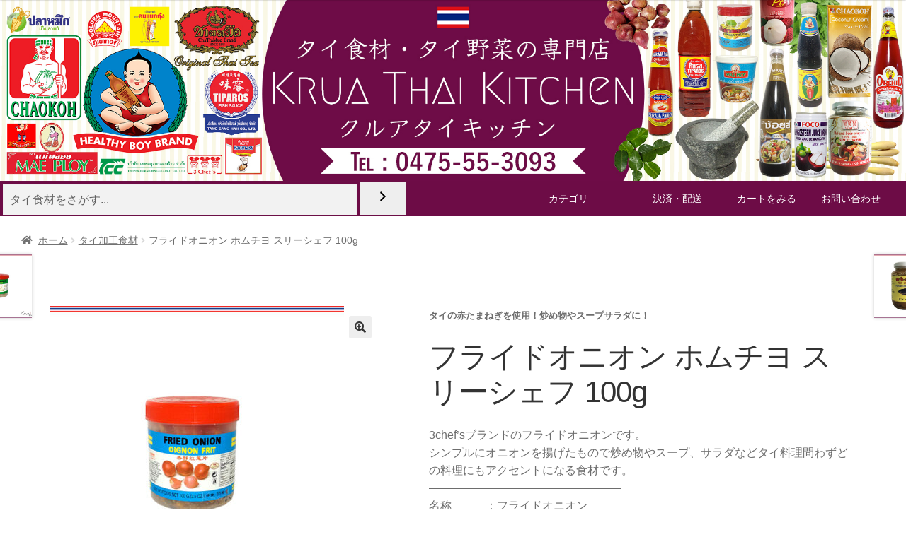

--- FILE ---
content_type: text/html; charset=UTF-8
request_url: https://krua.jp/product/%E3%83%95%E3%83%A9%E3%82%A4%E3%83%89%E3%82%AA%E3%83%8B%E3%82%AA%E3%83%B3-%E3%83%9B%E3%83%A0%E3%83%81%E3%83%A8-%E3%82%B9%E3%83%AA%E3%83%BC%E3%82%B7%E3%82%A7%E3%83%95-100g/
body_size: 30944
content:
<!doctype html>
<html dir="ltr" lang="ja" prefix="og: https://ogp.me/ns#">
<head>
<meta charset="UTF-8">
<meta name="viewport" content="width=device-width, initial-scale=1, maximum-scale=2.0">
<link rel="profile" href="http://gmpg.org/xfn/11">
<link rel="pingback" href="https://krua.jp/xmlrpc.php">

<title>フライドオニオン ホムチヨ スリーシェフ 100g | タイ食材・タイ野菜の専門店クルア</title>

		<!-- All in One SEO 4.9.3 - aioseo.com -->
	<meta name="description" content="3chef&#039;sブランドのフライドオニオンです。シンプルにオニオンを揚げたもので炒め物やスープ、サラダなどタイ料理問わずどの料理にもアクセントになる食材です。" />
	<meta name="robots" content="max-image-preview:large" />
	<link rel="canonical" href="https://krua.jp/product/%e3%83%95%e3%83%a9%e3%82%a4%e3%83%89%e3%82%aa%e3%83%8b%e3%82%aa%e3%83%b3-%e3%83%9b%e3%83%a0%e3%83%81%e3%83%a8-%e3%82%b9%e3%83%aa%e3%83%bc%e3%82%b7%e3%82%a7%e3%83%95-100g/" />
	<meta name="generator" content="All in One SEO (AIOSEO) 4.9.3" />
		<meta property="og:locale" content="ja_JP" />
		<meta property="og:site_name" content="タイ食材・タイ野菜の専門店クルア |" />
		<meta property="og:type" content="article" />
		<meta property="og:title" content="フライドオニオン ホムチヨ スリーシェフ 100g | タイ食材・タイ野菜の専門店クルア" />
		<meta property="og:description" content="3chef&#039;sブランドのフライドオニオンです。シンプルにオニオンを揚げたもので炒め物やスープ、サラダなどタイ料理問わずどの料理にもアクセントになる食材です。" />
		<meta property="og:url" content="https://krua.jp/product/%e3%83%95%e3%83%a9%e3%82%a4%e3%83%89%e3%82%aa%e3%83%8b%e3%82%aa%e3%83%b3-%e3%83%9b%e3%83%a0%e3%83%81%e3%83%a8-%e3%82%b9%e3%83%aa%e3%83%bc%e3%82%b7%e3%82%a7%e3%83%95-100g/" />
		<meta property="article:published_time" content="2020-10-07T09:36:34+00:00" />
		<meta property="article:modified_time" content="2024-06-18T09:37:48+00:00" />
		<meta name="twitter:card" content="summary_large_image" />
		<meta name="twitter:title" content="フライドオニオン ホムチヨ スリーシェフ 100g | タイ食材・タイ野菜の専門店クルア" />
		<meta name="twitter:description" content="3chef&#039;sブランドのフライドオニオンです。シンプルにオニオンを揚げたもので炒め物やスープ、サラダなどタイ料理問わずどの料理にもアクセントになる食材です。" />
		<script type="application/ld+json" class="aioseo-schema">
			{"@context":"https:\/\/schema.org","@graph":[{"@type":"BreadcrumbList","@id":"https:\/\/krua.jp\/product\/%e3%83%95%e3%83%a9%e3%82%a4%e3%83%89%e3%82%aa%e3%83%8b%e3%82%aa%e3%83%b3-%e3%83%9b%e3%83%a0%e3%83%81%e3%83%a8-%e3%82%b9%e3%83%aa%e3%83%bc%e3%82%b7%e3%82%a7%e3%83%95-100g\/#breadcrumblist","itemListElement":[{"@type":"ListItem","@id":"https:\/\/krua.jp#listItem","position":1,"name":"\u30db\u30fc\u30e0","item":"https:\/\/krua.jp","nextItem":{"@type":"ListItem","@id":"https:\/\/krua.jp\/shop\/#listItem","name":"\u30b7\u30e7\u30c3\u30d7"}},{"@type":"ListItem","@id":"https:\/\/krua.jp\/shop\/#listItem","position":2,"name":"\u30b7\u30e7\u30c3\u30d7","item":"https:\/\/krua.jp\/shop\/","nextItem":{"@type":"ListItem","@id":"https:\/\/krua.jp\/brand\/%e3%82%b9%e3%83%aa%e3%83%bc%e3%82%b7%e3%82%a7%e3%83%95\/#listItem","name":"\u30b9\u30ea\u30fc\u30b7\u30a7\u30d5"},"previousItem":{"@type":"ListItem","@id":"https:\/\/krua.jp#listItem","name":"\u30db\u30fc\u30e0"}},{"@type":"ListItem","@id":"https:\/\/krua.jp\/brand\/%e3%82%b9%e3%83%aa%e3%83%bc%e3%82%b7%e3%82%a7%e3%83%95\/#listItem","position":3,"name":"\u30b9\u30ea\u30fc\u30b7\u30a7\u30d5","item":"https:\/\/krua.jp\/brand\/%e3%82%b9%e3%83%aa%e3%83%bc%e3%82%b7%e3%82%a7%e3%83%95\/","nextItem":{"@type":"ListItem","@id":"https:\/\/krua.jp\/product\/%e3%83%95%e3%83%a9%e3%82%a4%e3%83%89%e3%82%aa%e3%83%8b%e3%82%aa%e3%83%b3-%e3%83%9b%e3%83%a0%e3%83%81%e3%83%a8-%e3%82%b9%e3%83%aa%e3%83%bc%e3%82%b7%e3%82%a7%e3%83%95-100g\/#listItem","name":"\u30d5\u30e9\u30a4\u30c9\u30aa\u30cb\u30aa\u30f3 \u30db\u30e0\u30c1\u30e8 \u30b9\u30ea\u30fc\u30b7\u30a7\u30d5 100g"},"previousItem":{"@type":"ListItem","@id":"https:\/\/krua.jp\/shop\/#listItem","name":"\u30b7\u30e7\u30c3\u30d7"}},{"@type":"ListItem","@id":"https:\/\/krua.jp\/product\/%e3%83%95%e3%83%a9%e3%82%a4%e3%83%89%e3%82%aa%e3%83%8b%e3%82%aa%e3%83%b3-%e3%83%9b%e3%83%a0%e3%83%81%e3%83%a8-%e3%82%b9%e3%83%aa%e3%83%bc%e3%82%b7%e3%82%a7%e3%83%95-100g\/#listItem","position":4,"name":"\u30d5\u30e9\u30a4\u30c9\u30aa\u30cb\u30aa\u30f3 \u30db\u30e0\u30c1\u30e8 \u30b9\u30ea\u30fc\u30b7\u30a7\u30d5 100g","previousItem":{"@type":"ListItem","@id":"https:\/\/krua.jp\/brand\/%e3%82%b9%e3%83%aa%e3%83%bc%e3%82%b7%e3%82%a7%e3%83%95\/#listItem","name":"\u30b9\u30ea\u30fc\u30b7\u30a7\u30d5"}}]},{"@type":"ItemPage","@id":"https:\/\/krua.jp\/product\/%e3%83%95%e3%83%a9%e3%82%a4%e3%83%89%e3%82%aa%e3%83%8b%e3%82%aa%e3%83%b3-%e3%83%9b%e3%83%a0%e3%83%81%e3%83%a8-%e3%82%b9%e3%83%aa%e3%83%bc%e3%82%b7%e3%82%a7%e3%83%95-100g\/#itempage","url":"https:\/\/krua.jp\/product\/%e3%83%95%e3%83%a9%e3%82%a4%e3%83%89%e3%82%aa%e3%83%8b%e3%82%aa%e3%83%b3-%e3%83%9b%e3%83%a0%e3%83%81%e3%83%a8-%e3%82%b9%e3%83%aa%e3%83%bc%e3%82%b7%e3%82%a7%e3%83%95-100g\/","name":"\u30d5\u30e9\u30a4\u30c9\u30aa\u30cb\u30aa\u30f3 \u30db\u30e0\u30c1\u30e8 \u30b9\u30ea\u30fc\u30b7\u30a7\u30d5 100g | \u30bf\u30a4\u98df\u6750\u30fb\u30bf\u30a4\u91ce\u83dc\u306e\u5c02\u9580\u5e97\u30af\u30eb\u30a2","description":"3chef's\u30d6\u30e9\u30f3\u30c9\u306e\u30d5\u30e9\u30a4\u30c9\u30aa\u30cb\u30aa\u30f3\u3067\u3059\u3002\u30b7\u30f3\u30d7\u30eb\u306b\u30aa\u30cb\u30aa\u30f3\u3092\u63da\u3052\u305f\u3082\u306e\u3067\u7092\u3081\u7269\u3084\u30b9\u30fc\u30d7\u3001\u30b5\u30e9\u30c0\u306a\u3069\u30bf\u30a4\u6599\u7406\u554f\u308f\u305a\u3069\u306e\u6599\u7406\u306b\u3082\u30a2\u30af\u30bb\u30f3\u30c8\u306b\u306a\u308b\u98df\u6750\u3067\u3059\u3002","inLanguage":"ja","isPartOf":{"@id":"https:\/\/krua.jp\/#website"},"breadcrumb":{"@id":"https:\/\/krua.jp\/product\/%e3%83%95%e3%83%a9%e3%82%a4%e3%83%89%e3%82%aa%e3%83%8b%e3%82%aa%e3%83%b3-%e3%83%9b%e3%83%a0%e3%83%81%e3%83%a8-%e3%82%b9%e3%83%aa%e3%83%bc%e3%82%b7%e3%82%a7%e3%83%95-100g\/#breadcrumblist"},"image":{"@type":"ImageObject","url":"https:\/\/krua.jp\/wp-content\/uploads\/2020\/10\/friedonion.jpg","@id":"https:\/\/krua.jp\/product\/%e3%83%95%e3%83%a9%e3%82%a4%e3%83%89%e3%82%aa%e3%83%8b%e3%82%aa%e3%83%b3-%e3%83%9b%e3%83%a0%e3%83%81%e3%83%a8-%e3%82%b9%e3%83%aa%e3%83%bc%e3%82%b7%e3%82%a7%e3%83%95-100g\/#mainImage","width":600,"height":600,"caption":"\u30d5\u30e9\u30a4\u30c9\u30aa\u30cb\u30aa\u30f3"},"primaryImageOfPage":{"@id":"https:\/\/krua.jp\/product\/%e3%83%95%e3%83%a9%e3%82%a4%e3%83%89%e3%82%aa%e3%83%8b%e3%82%aa%e3%83%b3-%e3%83%9b%e3%83%a0%e3%83%81%e3%83%a8-%e3%82%b9%e3%83%aa%e3%83%bc%e3%82%b7%e3%82%a7%e3%83%95-100g\/#mainImage"},"datePublished":"2020-10-07T18:36:34+09:00","dateModified":"2024-06-18T18:37:48+09:00"},{"@type":"Organization","@id":"https:\/\/krua.jp\/#organization","name":"\u30bf\u30a4\u98df\u6750\u30fb\u30bf\u30a4\u91ce\u83dc\u306e\u5c02\u9580\u5e97\u30af\u30eb\u30a2","url":"https:\/\/krua.jp\/"},{"@type":"WebSite","@id":"https:\/\/krua.jp\/#website","url":"https:\/\/krua.jp\/","name":"\u30bf\u30a4\u98df\u6750\u30fb\u30bf\u30a4\u91ce\u83dc\u306e\u5c02\u9580\u5e97\u30af\u30eb\u30a2","inLanguage":"ja","publisher":{"@id":"https:\/\/krua.jp\/#organization"}}]}
		</script>
		<!-- All in One SEO -->

<link rel='dns-prefetch' href='//fonts.googleapis.com' />
<link rel="alternate" type="application/rss+xml" title="タイ食材・タイ野菜の専門店クルア &raquo; フィード" href="https://krua.jp/feed/" />
<link rel="alternate" type="application/rss+xml" title="タイ食材・タイ野菜の専門店クルア &raquo; コメントフィード" href="https://krua.jp/comments/feed/" />
<link rel="alternate" title="oEmbed (JSON)" type="application/json+oembed" href="https://krua.jp/wp-json/oembed/1.0/embed?url=https%3A%2F%2Fkrua.jp%2Fproduct%2F%25e3%2583%2595%25e3%2583%25a9%25e3%2582%25a4%25e3%2583%2589%25e3%2582%25aa%25e3%2583%258b%25e3%2582%25aa%25e3%2583%25b3-%25e3%2583%259b%25e3%2583%25a0%25e3%2583%2581%25e3%2583%25a8-%25e3%2582%25b9%25e3%2583%25aa%25e3%2583%25bc%25e3%2582%25b7%25e3%2582%25a7%25e3%2583%2595-100g%2F" />
<link rel="alternate" title="oEmbed (XML)" type="text/xml+oembed" href="https://krua.jp/wp-json/oembed/1.0/embed?url=https%3A%2F%2Fkrua.jp%2Fproduct%2F%25e3%2583%2595%25e3%2583%25a9%25e3%2582%25a4%25e3%2583%2589%25e3%2582%25aa%25e3%2583%258b%25e3%2582%25aa%25e3%2583%25b3-%25e3%2583%259b%25e3%2583%25a0%25e3%2583%2581%25e3%2583%25a8-%25e3%2582%25b9%25e3%2583%25aa%25e3%2583%25bc%25e3%2582%25b7%25e3%2582%25a7%25e3%2583%2595-100g%2F&#038;format=xml" />
		<style>
			.lazyload,
			.lazyloading {
				max-width: 100%;
			}
		</style>
		<style id='wp-img-auto-sizes-contain-inline-css'>
img:is([sizes=auto i],[sizes^="auto," i]){contain-intrinsic-size:3000px 1500px}
/*# sourceURL=wp-img-auto-sizes-contain-inline-css */
</style>
<style id='wp-emoji-styles-inline-css'>

	img.wp-smiley, img.emoji {
		display: inline !important;
		border: none !important;
		box-shadow: none !important;
		height: 1em !important;
		width: 1em !important;
		margin: 0 0.07em !important;
		vertical-align: -0.1em !important;
		background: none !important;
		padding: 0 !important;
	}
/*# sourceURL=wp-emoji-styles-inline-css */
</style>
<style id='wp-block-library-inline-css'>
:root{--wp-block-synced-color:#7a00df;--wp-block-synced-color--rgb:122,0,223;--wp-bound-block-color:var(--wp-block-synced-color);--wp-editor-canvas-background:#ddd;--wp-admin-theme-color:#007cba;--wp-admin-theme-color--rgb:0,124,186;--wp-admin-theme-color-darker-10:#006ba1;--wp-admin-theme-color-darker-10--rgb:0,107,160.5;--wp-admin-theme-color-darker-20:#005a87;--wp-admin-theme-color-darker-20--rgb:0,90,135;--wp-admin-border-width-focus:2px}@media (min-resolution:192dpi){:root{--wp-admin-border-width-focus:1.5px}}.wp-element-button{cursor:pointer}:root .has-very-light-gray-background-color{background-color:#eee}:root .has-very-dark-gray-background-color{background-color:#313131}:root .has-very-light-gray-color{color:#eee}:root .has-very-dark-gray-color{color:#313131}:root .has-vivid-green-cyan-to-vivid-cyan-blue-gradient-background{background:linear-gradient(135deg,#00d084,#0693e3)}:root .has-purple-crush-gradient-background{background:linear-gradient(135deg,#34e2e4,#4721fb 50%,#ab1dfe)}:root .has-hazy-dawn-gradient-background{background:linear-gradient(135deg,#faaca8,#dad0ec)}:root .has-subdued-olive-gradient-background{background:linear-gradient(135deg,#fafae1,#67a671)}:root .has-atomic-cream-gradient-background{background:linear-gradient(135deg,#fdd79a,#004a59)}:root .has-nightshade-gradient-background{background:linear-gradient(135deg,#330968,#31cdcf)}:root .has-midnight-gradient-background{background:linear-gradient(135deg,#020381,#2874fc)}:root{--wp--preset--font-size--normal:16px;--wp--preset--font-size--huge:42px}.has-regular-font-size{font-size:1em}.has-larger-font-size{font-size:2.625em}.has-normal-font-size{font-size:var(--wp--preset--font-size--normal)}.has-huge-font-size{font-size:var(--wp--preset--font-size--huge)}.has-text-align-center{text-align:center}.has-text-align-left{text-align:left}.has-text-align-right{text-align:right}.has-fit-text{white-space:nowrap!important}#end-resizable-editor-section{display:none}.aligncenter{clear:both}.items-justified-left{justify-content:flex-start}.items-justified-center{justify-content:center}.items-justified-right{justify-content:flex-end}.items-justified-space-between{justify-content:space-between}.screen-reader-text{border:0;clip-path:inset(50%);height:1px;margin:-1px;overflow:hidden;padding:0;position:absolute;width:1px;word-wrap:normal!important}.screen-reader-text:focus{background-color:#ddd;clip-path:none;color:#444;display:block;font-size:1em;height:auto;left:5px;line-height:normal;padding:15px 23px 14px;text-decoration:none;top:5px;width:auto;z-index:100000}html :where(.has-border-color){border-style:solid}html :where([style*=border-top-color]){border-top-style:solid}html :where([style*=border-right-color]){border-right-style:solid}html :where([style*=border-bottom-color]){border-bottom-style:solid}html :where([style*=border-left-color]){border-left-style:solid}html :where([style*=border-width]){border-style:solid}html :where([style*=border-top-width]){border-top-style:solid}html :where([style*=border-right-width]){border-right-style:solid}html :where([style*=border-bottom-width]){border-bottom-style:solid}html :where([style*=border-left-width]){border-left-style:solid}html :where(img[class*=wp-image-]){height:auto;max-width:100%}:where(figure){margin:0 0 1em}html :where(.is-position-sticky){--wp-admin--admin-bar--position-offset:var(--wp-admin--admin-bar--height,0px)}@media screen and (max-width:600px){html :where(.is-position-sticky){--wp-admin--admin-bar--position-offset:0px}}

/*# sourceURL=wp-block-library-inline-css */
</style><link rel='stylesheet' id='wc-blocks-style-css' href='https://krua.jp/wp-content/plugins/woocommerce/assets/client/blocks/wc-blocks.css?ver=wc-10.4.3' media='all' />
<style id='global-styles-inline-css'>
:root{--wp--preset--aspect-ratio--square: 1;--wp--preset--aspect-ratio--4-3: 4/3;--wp--preset--aspect-ratio--3-4: 3/4;--wp--preset--aspect-ratio--3-2: 3/2;--wp--preset--aspect-ratio--2-3: 2/3;--wp--preset--aspect-ratio--16-9: 16/9;--wp--preset--aspect-ratio--9-16: 9/16;--wp--preset--color--black: #000000;--wp--preset--color--cyan-bluish-gray: #abb8c3;--wp--preset--color--white: #ffffff;--wp--preset--color--pale-pink: #f78da7;--wp--preset--color--vivid-red: #cf2e2e;--wp--preset--color--luminous-vivid-orange: #ff6900;--wp--preset--color--luminous-vivid-amber: #fcb900;--wp--preset--color--light-green-cyan: #7bdcb5;--wp--preset--color--vivid-green-cyan: #00d084;--wp--preset--color--pale-cyan-blue: #8ed1fc;--wp--preset--color--vivid-cyan-blue: #0693e3;--wp--preset--color--vivid-purple: #9b51e0;--wp--preset--gradient--vivid-cyan-blue-to-vivid-purple: linear-gradient(135deg,rgb(6,147,227) 0%,rgb(155,81,224) 100%);--wp--preset--gradient--light-green-cyan-to-vivid-green-cyan: linear-gradient(135deg,rgb(122,220,180) 0%,rgb(0,208,130) 100%);--wp--preset--gradient--luminous-vivid-amber-to-luminous-vivid-orange: linear-gradient(135deg,rgb(252,185,0) 0%,rgb(255,105,0) 100%);--wp--preset--gradient--luminous-vivid-orange-to-vivid-red: linear-gradient(135deg,rgb(255,105,0) 0%,rgb(207,46,46) 100%);--wp--preset--gradient--very-light-gray-to-cyan-bluish-gray: linear-gradient(135deg,rgb(238,238,238) 0%,rgb(169,184,195) 100%);--wp--preset--gradient--cool-to-warm-spectrum: linear-gradient(135deg,rgb(74,234,220) 0%,rgb(151,120,209) 20%,rgb(207,42,186) 40%,rgb(238,44,130) 60%,rgb(251,105,98) 80%,rgb(254,248,76) 100%);--wp--preset--gradient--blush-light-purple: linear-gradient(135deg,rgb(255,206,236) 0%,rgb(152,150,240) 100%);--wp--preset--gradient--blush-bordeaux: linear-gradient(135deg,rgb(254,205,165) 0%,rgb(254,45,45) 50%,rgb(107,0,62) 100%);--wp--preset--gradient--luminous-dusk: linear-gradient(135deg,rgb(255,203,112) 0%,rgb(199,81,192) 50%,rgb(65,88,208) 100%);--wp--preset--gradient--pale-ocean: linear-gradient(135deg,rgb(255,245,203) 0%,rgb(182,227,212) 50%,rgb(51,167,181) 100%);--wp--preset--gradient--electric-grass: linear-gradient(135deg,rgb(202,248,128) 0%,rgb(113,206,126) 100%);--wp--preset--gradient--midnight: linear-gradient(135deg,rgb(2,3,129) 0%,rgb(40,116,252) 100%);--wp--preset--font-size--small: 14px;--wp--preset--font-size--medium: 23px;--wp--preset--font-size--large: 26px;--wp--preset--font-size--x-large: 42px;--wp--preset--font-size--normal: 16px;--wp--preset--font-size--huge: 37px;--wp--preset--spacing--20: 0.44rem;--wp--preset--spacing--30: 0.67rem;--wp--preset--spacing--40: 1rem;--wp--preset--spacing--50: 1.5rem;--wp--preset--spacing--60: 2.25rem;--wp--preset--spacing--70: 3.38rem;--wp--preset--spacing--80: 5.06rem;--wp--preset--shadow--natural: 6px 6px 9px rgba(0, 0, 0, 0.2);--wp--preset--shadow--deep: 12px 12px 50px rgba(0, 0, 0, 0.4);--wp--preset--shadow--sharp: 6px 6px 0px rgba(0, 0, 0, 0.2);--wp--preset--shadow--outlined: 6px 6px 0px -3px rgb(255, 255, 255), 6px 6px rgb(0, 0, 0);--wp--preset--shadow--crisp: 6px 6px 0px rgb(0, 0, 0);}:where(.is-layout-flex){gap: 0.5em;}:where(.is-layout-grid){gap: 0.5em;}body .is-layout-flex{display: flex;}.is-layout-flex{flex-wrap: wrap;align-items: center;}.is-layout-flex > :is(*, div){margin: 0;}body .is-layout-grid{display: grid;}.is-layout-grid > :is(*, div){margin: 0;}:where(.wp-block-columns.is-layout-flex){gap: 2em;}:where(.wp-block-columns.is-layout-grid){gap: 2em;}:where(.wp-block-post-template.is-layout-flex){gap: 1.25em;}:where(.wp-block-post-template.is-layout-grid){gap: 1.25em;}.has-black-color{color: var(--wp--preset--color--black) !important;}.has-cyan-bluish-gray-color{color: var(--wp--preset--color--cyan-bluish-gray) !important;}.has-white-color{color: var(--wp--preset--color--white) !important;}.has-pale-pink-color{color: var(--wp--preset--color--pale-pink) !important;}.has-vivid-red-color{color: var(--wp--preset--color--vivid-red) !important;}.has-luminous-vivid-orange-color{color: var(--wp--preset--color--luminous-vivid-orange) !important;}.has-luminous-vivid-amber-color{color: var(--wp--preset--color--luminous-vivid-amber) !important;}.has-light-green-cyan-color{color: var(--wp--preset--color--light-green-cyan) !important;}.has-vivid-green-cyan-color{color: var(--wp--preset--color--vivid-green-cyan) !important;}.has-pale-cyan-blue-color{color: var(--wp--preset--color--pale-cyan-blue) !important;}.has-vivid-cyan-blue-color{color: var(--wp--preset--color--vivid-cyan-blue) !important;}.has-vivid-purple-color{color: var(--wp--preset--color--vivid-purple) !important;}.has-black-background-color{background-color: var(--wp--preset--color--black) !important;}.has-cyan-bluish-gray-background-color{background-color: var(--wp--preset--color--cyan-bluish-gray) !important;}.has-white-background-color{background-color: var(--wp--preset--color--white) !important;}.has-pale-pink-background-color{background-color: var(--wp--preset--color--pale-pink) !important;}.has-vivid-red-background-color{background-color: var(--wp--preset--color--vivid-red) !important;}.has-luminous-vivid-orange-background-color{background-color: var(--wp--preset--color--luminous-vivid-orange) !important;}.has-luminous-vivid-amber-background-color{background-color: var(--wp--preset--color--luminous-vivid-amber) !important;}.has-light-green-cyan-background-color{background-color: var(--wp--preset--color--light-green-cyan) !important;}.has-vivid-green-cyan-background-color{background-color: var(--wp--preset--color--vivid-green-cyan) !important;}.has-pale-cyan-blue-background-color{background-color: var(--wp--preset--color--pale-cyan-blue) !important;}.has-vivid-cyan-blue-background-color{background-color: var(--wp--preset--color--vivid-cyan-blue) !important;}.has-vivid-purple-background-color{background-color: var(--wp--preset--color--vivid-purple) !important;}.has-black-border-color{border-color: var(--wp--preset--color--black) !important;}.has-cyan-bluish-gray-border-color{border-color: var(--wp--preset--color--cyan-bluish-gray) !important;}.has-white-border-color{border-color: var(--wp--preset--color--white) !important;}.has-pale-pink-border-color{border-color: var(--wp--preset--color--pale-pink) !important;}.has-vivid-red-border-color{border-color: var(--wp--preset--color--vivid-red) !important;}.has-luminous-vivid-orange-border-color{border-color: var(--wp--preset--color--luminous-vivid-orange) !important;}.has-luminous-vivid-amber-border-color{border-color: var(--wp--preset--color--luminous-vivid-amber) !important;}.has-light-green-cyan-border-color{border-color: var(--wp--preset--color--light-green-cyan) !important;}.has-vivid-green-cyan-border-color{border-color: var(--wp--preset--color--vivid-green-cyan) !important;}.has-pale-cyan-blue-border-color{border-color: var(--wp--preset--color--pale-cyan-blue) !important;}.has-vivid-cyan-blue-border-color{border-color: var(--wp--preset--color--vivid-cyan-blue) !important;}.has-vivid-purple-border-color{border-color: var(--wp--preset--color--vivid-purple) !important;}.has-vivid-cyan-blue-to-vivid-purple-gradient-background{background: var(--wp--preset--gradient--vivid-cyan-blue-to-vivid-purple) !important;}.has-light-green-cyan-to-vivid-green-cyan-gradient-background{background: var(--wp--preset--gradient--light-green-cyan-to-vivid-green-cyan) !important;}.has-luminous-vivid-amber-to-luminous-vivid-orange-gradient-background{background: var(--wp--preset--gradient--luminous-vivid-amber-to-luminous-vivid-orange) !important;}.has-luminous-vivid-orange-to-vivid-red-gradient-background{background: var(--wp--preset--gradient--luminous-vivid-orange-to-vivid-red) !important;}.has-very-light-gray-to-cyan-bluish-gray-gradient-background{background: var(--wp--preset--gradient--very-light-gray-to-cyan-bluish-gray) !important;}.has-cool-to-warm-spectrum-gradient-background{background: var(--wp--preset--gradient--cool-to-warm-spectrum) !important;}.has-blush-light-purple-gradient-background{background: var(--wp--preset--gradient--blush-light-purple) !important;}.has-blush-bordeaux-gradient-background{background: var(--wp--preset--gradient--blush-bordeaux) !important;}.has-luminous-dusk-gradient-background{background: var(--wp--preset--gradient--luminous-dusk) !important;}.has-pale-ocean-gradient-background{background: var(--wp--preset--gradient--pale-ocean) !important;}.has-electric-grass-gradient-background{background: var(--wp--preset--gradient--electric-grass) !important;}.has-midnight-gradient-background{background: var(--wp--preset--gradient--midnight) !important;}.has-small-font-size{font-size: var(--wp--preset--font-size--small) !important;}.has-medium-font-size{font-size: var(--wp--preset--font-size--medium) !important;}.has-large-font-size{font-size: var(--wp--preset--font-size--large) !important;}.has-x-large-font-size{font-size: var(--wp--preset--font-size--x-large) !important;}
/*# sourceURL=global-styles-inline-css */
</style>

<style id='classic-theme-styles-inline-css'>
/*! This file is auto-generated */
.wp-block-button__link{color:#fff;background-color:#32373c;border-radius:9999px;box-shadow:none;text-decoration:none;padding:calc(.667em + 2px) calc(1.333em + 2px);font-size:1.125em}.wp-block-file__button{background:#32373c;color:#fff;text-decoration:none}
/*# sourceURL=/wp-includes/css/classic-themes.min.css */
</style>
<link rel='stylesheet' id='storefront-gutenberg-blocks-css' href='https://krua.jp/wp-content/themes/Krua/assets/css/base/gutenberg-blocks.css?ver=6.9' media='all' />
<style id='storefront-gutenberg-blocks-inline-css'>

				.wp-block-button__link:not(.has-text-color) {
					color: #333333;
				}

				.wp-block-button__link:not(.has-text-color):hover,
				.wp-block-button__link:not(.has-text-color):focus,
				.wp-block-button__link:not(.has-text-color):active {
					color: #333333;
				}

				.wp-block-button__link:not(.has-background) {
					background-color: #eeeeee;
				}

				.wp-block-button__link:not(.has-background):hover,
				.wp-block-button__link:not(.has-background):focus,
				.wp-block-button__link:not(.has-background):active {
					border-color: #d5d5d5;
					background-color: #d5d5d5;
				}

				.wp-block-quote footer,
				.wp-block-quote cite,
				.wp-block-quote__citation {
					color: #6d6d6d;
				}

				.wp-block-pullquote cite,
				.wp-block-pullquote footer,
				.wp-block-pullquote__citation {
					color: #6d6d6d;
				}

				.wp-block-image figcaption {
					color: #6d6d6d;
				}

				.wp-block-separator.is-style-dots::before {
					color: #333333;
				}

				.wp-block-file a.wp-block-file__button {
					color: #333333;
					background-color: #eeeeee;
					border-color: #eeeeee;
				}

				.wp-block-file a.wp-block-file__button:hover,
				.wp-block-file a.wp-block-file__button:focus,
				.wp-block-file a.wp-block-file__button:active {
					color: #333333;
					background-color: #d5d5d5;
				}

				.wp-block-code,
				.wp-block-preformatted pre {
					color: #6d6d6d;
				}

				.wp-block-table:not( .has-background ):not( .is-style-stripes ) tbody tr:nth-child(2n) td {
					background-color: #fdfdfd;
				}

				.wp-block-cover .wp-block-cover__inner-container h1,
				.wp-block-cover .wp-block-cover__inner-container h2,
				.wp-block-cover .wp-block-cover__inner-container h3,
				.wp-block-cover .wp-block-cover__inner-container h4,
				.wp-block-cover .wp-block-cover__inner-container h5,
				.wp-block-cover .wp-block-cover__inner-container h6 {
					color: #000000;
				}
			
/*# sourceURL=storefront-gutenberg-blocks-inline-css */
</style>
<link rel='stylesheet' id='menu-image-css' href='https://krua.jp/wp-content/plugins/menu-image/includes/css/menu-image.css?ver=3.13' media='all' />
<link rel='stylesheet' id='dashicons-css' href='https://krua.jp/wp-includes/css/dashicons.min.css?ver=6.9' media='all' />
<link rel='stylesheet' id='whats-new-style-css' href='https://krua.jp/wp-content/plugins/whats-new-genarator/whats-new.css?ver=2.0.2' media='all' />
<link rel='stylesheet' id='photoswipe-css' href='https://krua.jp/wp-content/plugins/woocommerce/assets/css/photoswipe/photoswipe.min.css?ver=10.4.3' media='all' />
<link rel='stylesheet' id='photoswipe-default-skin-css' href='https://krua.jp/wp-content/plugins/woocommerce/assets/css/photoswipe/default-skin/default-skin.min.css?ver=10.4.3' media='all' />
<style id='woocommerce-inline-inline-css'>
.woocommerce form .form-row .required { visibility: visible; }
/*# sourceURL=woocommerce-inline-inline-css */
</style>
<link rel='stylesheet' id='hamburger.css-css' href='https://krua.jp/wp-content/plugins/wp-responsive-menu/assets/css/wpr-hamburger.css?ver=3.2.1' media='all' />
<link rel='stylesheet' id='wprmenu.css-css' href='https://krua.jp/wp-content/plugins/wp-responsive-menu/assets/css/wprmenu.css?ver=3.2.1' media='all' />
<style id='wprmenu.css-inline-css'>
@media only screen and ( max-width: 768px ) {html body div.wprm-wrapper {overflow: scroll;}html body div.wprm-overlay{ background: rgba(0,0,0,0.83) }#mg-wprm-wrap ul li {border-top: solid 1px rgba(255,255,255,0.05);border-bottom: solid 1px rgba(255,255,255,0.05);}#wprmenu_bar {background-image: url();background-size: cover ;background-repeat: repeat;}#wprmenu_bar {background-color: #6d0c46;}html body div#mg-wprm-wrap .wpr_submit .icon.icon-search {color: #ffffff;}#wprmenu_bar .menu_title,#wprmenu_bar .wprmenu_icon_menu,#wprmenu_bar .menu_title a {color: #6d0c46;}#wprmenu_bar .menu_title a {font-size: 20px;font-weight: normal;}#mg-wprm-wrap li.menu-item a {font-size: 15px;text-transform: uppercase;font-weight: normal;}#mg-wprm-wrap li.menu-item-has-children ul.sub-menu a {font-size: 15px;text-transform: uppercase;font-weight: normal;}#mg-wprm-wrap li.current-menu-item > a {background: #ffffff;}#mg-wprm-wrap li.current-menu-item > a,#mg-wprm-wrap li.current-menu-item span.wprmenu_icon{color: #ffffff !important;}#mg-wprm-wrap {background-color: #6d0c46;}.cbp-spmenu-push-toright,.cbp-spmenu-push-toright .mm-slideout {left: 100% ;}.cbp-spmenu-push-toleft {left: -100% ;}#mg-wprm-wrap.cbp-spmenu-right,#mg-wprm-wrap.cbp-spmenu-left,#mg-wprm-wrap.cbp-spmenu-right.custom,#mg-wprm-wrap.cbp-spmenu-left.custom,.cbp-spmenu-vertical {width: 100%;max-width: 400px;}#mg-wprm-wrap ul#wprmenu_menu_ul li.menu-item a,div#mg-wprm-wrap ul li span.wprmenu_icon {color: #6d0c46;}#mg-wprm-wrap ul#wprmenu_menu_ul li.menu-item:valid ~ a{color: #ffffff;}#mg-wprm-wrap ul#wprmenu_menu_ul li.menu-item a:hover {background: #6d0c46;color: #ffffff !important;}div#mg-wprm-wrap ul>li:hover>span.wprmenu_icon {color: #ffffff !important;}.wprmenu_bar .hamburger-inner,.wprmenu_bar .hamburger-inner::before,.wprmenu_bar .hamburger-inner::after {background: #ffffff;}.wprmenu_bar .hamburger:hover .hamburger-inner,.wprmenu_bar .hamburger:hover .hamburger-inner::before,.wprmenu_bar .hamburger:hover .hamburger-inner::after {background: #ffffff;}#wprmenu_menu.left {width:100%;left: -100%;right: auto;}#wprmenu_menu.right {width:100%;right: -100%;left: auto;}.wprmenu_bar .hamburger {float: right;}.wprmenu_bar #custom_menu_icon.hamburger {top: 20px;right: 10px;float: right;background-color: ;}html body div#wprmenu_bar {height : 0px;}.wpr_custom_menu #custom_menu_icon {display: block;}#wprmenu_bar,#mg-wprm-wrap { display: block; }div#wpadminbar { position: fixed; }}
/*# sourceURL=wprmenu.css-inline-css */
</style>
<link rel='stylesheet' id='wpr_icons-css' href='https://krua.jp/wp-content/plugins/wp-responsive-menu/inc/assets/icons/wpr-icons.css?ver=3.2.1' media='all' />
<link rel='stylesheet' id='storefront-style-css' href='https://krua.jp/wp-content/themes/Krua/style.css?ver=6.9' media='all' />
<style id='storefront-style-inline-css'>

			.main-navigation ul li a,
			.site-title a,
			ul.menu li a,
			.site-branding h1 a,
			button.menu-toggle,
			button.menu-toggle:hover,
			.handheld-navigation .dropdown-toggle {
				color: #333333;
			}

			button.menu-toggle,
			button.menu-toggle:hover {
				border-color: #333333;
			}

			.main-navigation ul li a:hover,
			.main-navigation ul li:hover > a,
			.site-title a:hover,
			.site-header ul.menu li.current-menu-item > a {
				color: #747474;
			}

			table:not( .has-background ) th {
				background-color: #f8f8f8;
			}

			table:not( .has-background ) tbody td {
				background-color: #fdfdfd;
			}

			table:not( .has-background ) tbody tr:nth-child(2n) td,
			fieldset,
			fieldset legend {
				background-color: #fbfbfb;
			}

			.site-header,
			.secondary-navigation ul ul,
			.main-navigation ul.menu > li.menu-item-has-children:after,
			.secondary-navigation ul.menu ul,
			.storefront-handheld-footer-bar,
			.storefront-handheld-footer-bar ul li > a,
			.storefront-handheld-footer-bar ul li.search .site-search,
			button.menu-toggle,
			button.menu-toggle:hover {
				background-color: #ffffff;
			}

			p.site-description,
			.site-header,
			.storefront-handheld-footer-bar {
				color: #404040;
			}

			button.menu-toggle:after,
			button.menu-toggle:before,
			button.menu-toggle span:before {
				background-color: #333333;
			}

			h1, h2, h3, h4, h5, h6, .wc-block-grid__product-title {
				color: #333333;
			}

			.widget h1 {
				border-bottom-color: #333333;
			}

			body,
			.secondary-navigation a {
				color: #6d6d6d;
			}

			.widget-area .widget a,
			.hentry .entry-header .posted-on a,
			.hentry .entry-header .post-author a,
			.hentry .entry-header .post-comments a,
			.hentry .entry-header .byline a {
				color: #727272;
			}

			a {
				color: #96588a;
			}

			a:focus,
			button:focus,
			.button.alt:focus,
			input:focus,
			textarea:focus,
			input[type="button"]:focus,
			input[type="reset"]:focus,
			input[type="submit"]:focus,
			input[type="email"]:focus,
			input[type="tel"]:focus,
			input[type="url"]:focus,
			input[type="password"]:focus,
			input[type="search"]:focus {
				outline-color: #96588a;
			}

			button, input[type="button"], input[type="reset"], input[type="submit"], .button, .widget a.button {
				background-color: #eeeeee;
				border-color: #eeeeee;
				color: #333333;
			}

			button:hover, input[type="button"]:hover, input[type="reset"]:hover, input[type="submit"]:hover, .button:hover, .widget a.button:hover {
				background-color: #d5d5d5;
				border-color: #d5d5d5;
				color: #333333;
			}

			button.alt, input[type="button"].alt, input[type="reset"].alt, input[type="submit"].alt, .button.alt, .widget-area .widget a.button.alt {
				background-color: #333333;
				border-color: #333333;
				color: #ffffff;
			}

			button.alt:hover, input[type="button"].alt:hover, input[type="reset"].alt:hover, input[type="submit"].alt:hover, .button.alt:hover, .widget-area .widget a.button.alt:hover {
				background-color: #1a1a1a;
				border-color: #1a1a1a;
				color: #ffffff;
			}

			.pagination .page-numbers li .page-numbers.current {
				background-color: #e6e6e6;
				color: #636363;
			}

			#comments .comment-list .comment-content .comment-text {
				background-color: #f8f8f8;
			}

			.site-footer {
				background-color: #f0f0f0;
				color: #6d6d6d;
			}

			.site-footer a:not(.button):not(.components-button) {
				color: #333333;
			}

			.site-footer .storefront-handheld-footer-bar a:not(.button):not(.components-button) {
				color: #333333;
			}

			.site-footer h1, .site-footer h2, .site-footer h3, .site-footer h4, .site-footer h5, .site-footer h6, .site-footer .widget .widget-title, .site-footer .widget .widgettitle {
				color: #333333;
			}

			.page-template-template-homepage.has-post-thumbnail .type-page.has-post-thumbnail .entry-title {
				color: #000000;
			}

			.page-template-template-homepage.has-post-thumbnail .type-page.has-post-thumbnail .entry-content {
				color: #000000;
			}

			@media screen and ( min-width: 768px ) {
				.secondary-navigation ul.menu a:hover {
					color: #595959;
				}

				.secondary-navigation ul.menu a {
					color: #404040;
				}

				.main-navigation ul.menu ul.sub-menu,
				.main-navigation ul.nav-menu ul.children {
					background-color: #f0f0f0;
				}

				.site-header {
					border-bottom-color: #f0f0f0;
				}
			}
/*# sourceURL=storefront-style-inline-css */
</style>
<link rel='stylesheet' id='storefront-icons-css' href='https://krua.jp/wp-content/themes/Krua/assets/css/base/icons.css?ver=6.9' media='all' />
<link rel='stylesheet' id='storefront-fonts-css' href='https://fonts.googleapis.com/css?family=Source+Sans+Pro:400,300,300italic,400italic,600,700,900&#038;subset=latin%2Clatin-ext' media='all' />
<link rel='stylesheet' id='pwb-styles-frontend-css' href='https://krua.jp/wp-content/plugins/perfect-woocommerce-brands/build/frontend/css/style.css?ver=3.6.8' media='all' />
<link rel='stylesheet' id='flexible-shipping-free-shipping-css' href='https://krua.jp/wp-content/plugins/flexible-shipping/assets/dist/css/free-shipping.css?ver=6.5.4.2' media='all' />
<link rel='stylesheet' id='wc_stripe_express_checkout_style-css' href='https://krua.jp/wp-content/plugins/woocommerce-gateway-stripe/build/express-checkout.css?ver=f49792bd42ded7e3e1cb' media='all' />
<link rel='stylesheet' id='storefront-woocommerce-style-css' href='https://krua.jp/wp-content/themes/Krua/assets/css/woocommerce/woocommerce.css?ver=6.9' media='all' />
<style id='storefront-woocommerce-style-inline-css'>

			a.cart-contents,
			.site-header-cart .widget_shopping_cart a {
				color: #333333;
			}

			a.cart-contents:hover,
			.site-header-cart .widget_shopping_cart a:hover,
			.site-header-cart:hover > li > a {
				color: #747474;
			}

			table.cart td.product-remove,
			table.cart td.actions {
				border-top-color: #ffffff;
			}

			.storefront-handheld-footer-bar ul li.cart .count {
				background-color: #333333;
				color: #ffffff;
				border-color: #ffffff;
			}

			.woocommerce-tabs ul.tabs li.active a,
			ul.products li.product .price,
			.onsale,
			.wc-block-grid__product-onsale,
			.widget_search form:before,
			.widget_product_search form:before {
				color: #6d6d6d;
			}

			.woocommerce-breadcrumb a,
			a.woocommerce-review-link,
			.product_meta a {
				color: #727272;
			}

			.wc-block-grid__product-onsale,
			.onsale {
				border-color: #6d6d6d;
			}

			.star-rating span:before,
			.quantity .plus, .quantity .minus,
			p.stars a:hover:after,
			p.stars a:after,
			.star-rating span:before,
			#payment .payment_methods li input[type=radio]:first-child:checked+label:before {
				color: #96588a;
			}

			.widget_price_filter .ui-slider .ui-slider-range,
			.widget_price_filter .ui-slider .ui-slider-handle {
				background-color: #96588a;
			}

			.order_details {
				background-color: #f8f8f8;
			}

			.order_details > li {
				border-bottom: 1px dotted #e3e3e3;
			}

			.order_details:before,
			.order_details:after {
				background: -webkit-linear-gradient(transparent 0,transparent 0),-webkit-linear-gradient(135deg,#f8f8f8 33.33%,transparent 33.33%),-webkit-linear-gradient(45deg,#f8f8f8 33.33%,transparent 33.33%)
			}

			#order_review {
				background-color: #ffffff;
			}

			#payment .payment_methods > li .payment_box,
			#payment .place-order {
				background-color: #fafafa;
			}

			#payment .payment_methods > li:not(.woocommerce-notice) {
				background-color: #f5f5f5;
			}

			#payment .payment_methods > li:not(.woocommerce-notice):hover {
				background-color: #f0f0f0;
			}

			.woocommerce-pagination .page-numbers li .page-numbers.current {
				background-color: #e6e6e6;
				color: #636363;
			}

			.wc-block-grid__product-onsale,
			.onsale,
			.woocommerce-pagination .page-numbers li .page-numbers:not(.current) {
				color: #6d6d6d;
			}

			p.stars a:before,
			p.stars a:hover~a:before,
			p.stars.selected a.active~a:before {
				color: #6d6d6d;
			}

			p.stars.selected a.active:before,
			p.stars:hover a:before,
			p.stars.selected a:not(.active):before,
			p.stars.selected a.active:before {
				color: #96588a;
			}

			.single-product div.product .woocommerce-product-gallery .woocommerce-product-gallery__trigger {
				background-color: #eeeeee;
				color: #333333;
			}

			.single-product div.product .woocommerce-product-gallery .woocommerce-product-gallery__trigger:hover {
				background-color: #d5d5d5;
				border-color: #d5d5d5;
				color: #333333;
			}

			.button.added_to_cart:focus,
			.button.wc-forward:focus {
				outline-color: #96588a;
			}

			.added_to_cart,
			.site-header-cart .widget_shopping_cart a.button,
			.wc-block-grid__products .wc-block-grid__product .wp-block-button__link {
				background-color: #eeeeee;
				border-color: #eeeeee;
				color: #333333;
			}

			.added_to_cart:hover,
			.site-header-cart .widget_shopping_cart a.button:hover,
			.wc-block-grid__products .wc-block-grid__product .wp-block-button__link:hover {
				background-color: #d5d5d5;
				border-color: #d5d5d5;
				color: #333333;
			}

			.added_to_cart.alt, .added_to_cart, .widget a.button.checkout {
				background-color: #333333;
				border-color: #333333;
				color: #ffffff;
			}

			.added_to_cart.alt:hover, .added_to_cart:hover, .widget a.button.checkout:hover {
				background-color: #1a1a1a;
				border-color: #1a1a1a;
				color: #ffffff;
			}

			.button.loading {
				color: #eeeeee;
			}

			.button.loading:hover {
				background-color: #eeeeee;
			}

			.button.loading:after {
				color: #333333;
			}

			@media screen and ( min-width: 768px ) {
				.site-header-cart .widget_shopping_cart,
				.site-header .product_list_widget li .quantity {
					color: #404040;
				}

				.site-header-cart .widget_shopping_cart .buttons,
				.site-header-cart .widget_shopping_cart .total {
					background-color: #f5f5f5;
				}

				.site-header-cart .widget_shopping_cart {
					background-color: #f0f0f0;
				}
			}
				.storefront-product-pagination a {
					color: #6d6d6d;
					background-color: #ffffff;
				}
				.storefront-sticky-add-to-cart {
					color: #6d6d6d;
					background-color: #ffffff;
				}

				.storefront-sticky-add-to-cart a:not(.button) {
					color: #333333;
				}
/*# sourceURL=storefront-woocommerce-style-inline-css */
</style>
<link rel='stylesheet' id='storefront-child-style-css' href='https://krua.jp/wp-content/themes/Krua-child/style.css?ver=6.9' media='all' />
<link rel='stylesheet' id='storefront-woocommerce-brands-style-css' href='https://krua.jp/wp-content/themes/Krua/assets/css/woocommerce/extensions/brands.css?ver=6.9' media='all' />
<!--n2css--><!--n2js--><script src="https://krua.jp/wp-includes/js/jquery/jquery.min.js?ver=3.7.1" id="jquery-core-js"></script>
<script src="https://krua.jp/wp-includes/js/jquery/jquery-migrate.min.js?ver=3.4.1" id="jquery-migrate-js"></script>
<script src="https://krua.jp/wp-content/plugins/woocommerce/assets/js/jquery-blockui/jquery.blockUI.min.js?ver=2.7.0-wc.10.4.3" id="wc-jquery-blockui-js" defer data-wp-strategy="defer"></script>
<script id="wc-add-to-cart-js-extra">
var wc_add_to_cart_params = {"ajax_url":"/wp-admin/admin-ajax.php","wc_ajax_url":"/?wc-ajax=%%endpoint%%","i18n_view_cart":"\u304a\u8cb7\u3044\u7269\u30ab\u30b4\u3092\u8868\u793a","cart_url":"https://krua.jp/cart/","is_cart":"","cart_redirect_after_add":"no"};
//# sourceURL=wc-add-to-cart-js-extra
</script>
<script src="https://krua.jp/wp-content/plugins/woocommerce/assets/js/frontend/add-to-cart.min.js?ver=10.4.3" id="wc-add-to-cart-js" defer data-wp-strategy="defer"></script>
<script src="https://krua.jp/wp-content/plugins/woocommerce/assets/js/zoom/jquery.zoom.min.js?ver=1.7.21-wc.10.4.3" id="wc-zoom-js" defer data-wp-strategy="defer"></script>
<script src="https://krua.jp/wp-content/plugins/woocommerce/assets/js/flexslider/jquery.flexslider.min.js?ver=2.7.2-wc.10.4.3" id="wc-flexslider-js" defer data-wp-strategy="defer"></script>
<script src="https://krua.jp/wp-content/plugins/woocommerce/assets/js/photoswipe/photoswipe.min.js?ver=4.1.1-wc.10.4.3" id="wc-photoswipe-js" defer data-wp-strategy="defer"></script>
<script src="https://krua.jp/wp-content/plugins/woocommerce/assets/js/photoswipe/photoswipe-ui-default.min.js?ver=4.1.1-wc.10.4.3" id="wc-photoswipe-ui-default-js" defer data-wp-strategy="defer"></script>
<script id="wc-single-product-js-extra">
var wc_single_product_params = {"i18n_required_rating_text":"\u8a55\u4fa1\u3092\u9078\u629e\u3057\u3066\u304f\u3060\u3055\u3044","i18n_rating_options":["1\u3064\u661f (\u6700\u9ad8\u8a55\u4fa1: 5\u3064\u661f)","2\u3064\u661f (\u6700\u9ad8\u8a55\u4fa1: 5\u3064\u661f)","3\u3064\u661f (\u6700\u9ad8\u8a55\u4fa1: 5\u3064\u661f)","4\u3064\u661f (\u6700\u9ad8\u8a55\u4fa1: 5\u3064\u661f)","5\u3064\u661f (\u6700\u9ad8\u8a55\u4fa1: 5\u3064\u661f)"],"i18n_product_gallery_trigger_text":"\u30d5\u30eb\u30b9\u30af\u30ea\u30fc\u30f3\u753b\u50cf\u30ae\u30e3\u30e9\u30ea\u30fc\u3092\u8868\u793a","review_rating_required":"yes","flexslider":{"rtl":false,"animation":"slide","smoothHeight":true,"directionNav":false,"controlNav":"thumbnails","slideshow":false,"animationSpeed":500,"animationLoop":false,"allowOneSlide":false},"zoom_enabled":"1","zoom_options":[],"photoswipe_enabled":"1","photoswipe_options":{"shareEl":false,"closeOnScroll":false,"history":false,"hideAnimationDuration":0,"showAnimationDuration":0},"flexslider_enabled":"1"};
//# sourceURL=wc-single-product-js-extra
</script>
<script src="https://krua.jp/wp-content/plugins/woocommerce/assets/js/frontend/single-product.min.js?ver=10.4.3" id="wc-single-product-js" defer data-wp-strategy="defer"></script>
<script src="https://krua.jp/wp-content/plugins/woocommerce/assets/js/js-cookie/js.cookie.min.js?ver=2.1.4-wc.10.4.3" id="wc-js-cookie-js" defer data-wp-strategy="defer"></script>
<script id="woocommerce-js-extra">
var woocommerce_params = {"ajax_url":"/wp-admin/admin-ajax.php","wc_ajax_url":"/?wc-ajax=%%endpoint%%","i18n_password_show":"\u30d1\u30b9\u30ef\u30fc\u30c9\u3092\u8868\u793a","i18n_password_hide":"\u30d1\u30b9\u30ef\u30fc\u30c9\u3092\u96a0\u3059"};
//# sourceURL=woocommerce-js-extra
</script>
<script src="https://krua.jp/wp-content/plugins/woocommerce/assets/js/frontend/woocommerce.min.js?ver=10.4.3" id="woocommerce-js" defer data-wp-strategy="defer"></script>
<script src="https://krua.jp/wp-content/plugins/wp-responsive-menu/assets/js/modernizr.custom.js?ver=3.2.1" id="modernizr-js"></script>
<script src="https://krua.jp/wp-content/plugins/wp-responsive-menu/assets/js/touchSwipe.js?ver=3.2.1" id="touchSwipe-js"></script>
<script id="wprmenu.js-js-extra">
var wprmenu = {"zooming":"","from_width":"768","push_width":"400","menu_width":"100","parent_click":"","swipe":"","enable_overlay":"1","wprmenuDemoId":""};
//# sourceURL=wprmenu.js-js-extra
</script>
<script src="https://krua.jp/wp-content/plugins/wp-responsive-menu/assets/js/wprmenu.js?ver=3.2.1" id="wprmenu.js-js"></script>
<link rel="https://api.w.org/" href="https://krua.jp/wp-json/" /><link rel="alternate" title="JSON" type="application/json" href="https://krua.jp/wp-json/wp/v2/product/1079" /><link rel="EditURI" type="application/rsd+xml" title="RSD" href="https://krua.jp/xmlrpc.php?rsd" />
<meta name="generator" content="WordPress 6.9" />
<meta name="generator" content="WooCommerce 10.4.3" />
<link rel='shortlink' href='https://krua.jp/?p=1079' />
	<style>
			.wsppc_div_block {
			display: inline-block;
			width: 100%;
			margin-top: 10px;
		}
		.wsppc_div_block.wsppc_product_summary_text {
			display: inline-block;
			width: 100%;
		}
		.woocommerce_product_thumbnails {
			display: inline-block;
		}
		
	</style>
    		<script>
			document.documentElement.className = document.documentElement.className.replace('no-js', 'js');
		</script>
				<style>
			.no-js img.lazyload {
				display: none;
			}

			figure.wp-block-image img.lazyloading {
				min-width: 150px;
			}

			.lazyload,
			.lazyloading {
				--smush-placeholder-width: 100px;
				--smush-placeholder-aspect-ratio: 1/1;
				width: var(--smush-image-width, var(--smush-placeholder-width)) !important;
				aspect-ratio: var(--smush-image-aspect-ratio, var(--smush-placeholder-aspect-ratio)) !important;
			}

						.lazyload, .lazyloading {
				opacity: 0;
			}

			.lazyloaded {
				opacity: 1;
				transition: opacity 400ms;
				transition-delay: 0ms;
			}

					</style>
			<noscript><style>.woocommerce-product-gallery{ opacity: 1 !important; }</style></noscript>
	<style>.qib-container input[type='number']:not(#qib_id):not(#qib_id){-moz-appearance:textfield;}.qib-container input[type='number']:not(#qib_id):not(#qib_id)::-webkit-outer-spin-button,.qib-container input[type='number']:not(#qib_id):not(#qib_id)::-webkit-inner-spin-button{-webkit-appearance:none;display:none;margin:0;}form.cart button[type='submit']:not(#qib_id):not(#qib_id),form.cart .qib-container + div:not(#qib_id):not(#qib_id){display:inline-block;margin:0;padding-top:0;padding-bottom:0;float:none;vertical-align:top;text-align:center;}form.cart button[type='submit']:not(#qib_id):not(#qib_id):not(_){line-height:1;}form.cart button[type='submit']:not(#qib_id):not(#qib_id):not(_):not(_){height:35px;text-align:center;}form.cart .qib-container + button[type='submit']:not(#qib_id):not(#qib_id),form.cart .qib-container + div:not(#qib_id):not(#qib_id):not(_){margin-left:1em;}form.cart button[type='submit']:focus:not(#qib_id):not(#qib_id){outline-width:2px;outline-offset:-2px;outline-style:solid;}.qib-container div.quantity:not(#qib_id):not(#qib_id) {float:left;line-height:1;display:inline-block;margin:0;padding:0;border:none;border-radius:0;width:auto;min-height:initial;min-width:initial;max-height:initial;max-width:initial;}.qib-button:not(#qib_id):not(#qib_id){line-height:1;display:inline-block;margin:0;padding:0;box-sizing:border-box;height:35px;width:30px;color:black;background:#e2e2e2;border-color:#cac9c9;float:left;min-height:initial;min-width:initial;max-height:initial;max-width:initial;vertical-align:middle;font-size:16px;letter-spacing:0;border-style:solid;border-width:1px;transition:none;border-radius:0;}.qib-button:focus:not(#qib_id):not(#qib_id) {border:2px #b3b3aa solid;outline:none;}.qib-button:hover:not(#qib_id):not(#qib_id) {background:#d6d5d5;}.qib-container .quantity input.qty:not(#qib_id):not(#qib_id){line-height:1;background:none;text-align:center;vertical-align:middle;margin:0;padding:0;box-sizing:border-box;height:35px;width:45px;min-height:initial;min-width:initial;max-height:initial;max-width:initial;box-shadow:none;font-size:15px;border-style:solid;border-color:#cac9c9;border-width:1px 0;border-radius:0;}.qib-container .quantity input.qty:focus:not(#qib_id):not(#qib_id) {border-color:#cac9c9;outline:none;border-width:2px 1px;border-style:solid;}.woocommerce table.cart td.product-quantity:not(#qib_id):not(#qib_id){white-space:nowrap;}@media (min-width:768px){.woocommerce table.cart td.product-quantity:not(#qib_id):not(#qib_id){text-align:center;}}@media (min-width:768px){.woocommerce table.cart td.product-quantity .qib-container:not(#qib_id):not(#qib_id){display:flex;justify-content:center;}}.qib-container:not(#qib_id):not(#qib_id) {display:inline-block;}.woocommerce-grouped-product-list-item__quantity:not(#qib_id):not(#qib_id){margin:0;padding-left:0;padding-right:0;text-align:left;}.woocommerce-grouped-product-list-item__quantity .qib-container:not(#qib_id):not(#qib_id){display:flex;}.quantity .minus:not(#qib_id):not(#qib_id),.quantity .plus:not(#qib_id):not(#qib_id),.quantity > a:not(#qib_id):not(#qib_id){display:none;}.products.oceanwp-row .qib-container:not(#qib_id):not(#qib_id){margin-bottom:8px;}</style><link rel="icon" href="https://krua.jp/wp-content/uploads/2020/07/cropped-fabicon-32x32.gif" sizes="32x32" />
<link rel="icon" href="https://krua.jp/wp-content/uploads/2020/07/cropped-fabicon-192x192.gif" sizes="192x192" />
<link rel="apple-touch-icon" href="https://krua.jp/wp-content/uploads/2020/07/cropped-fabicon-180x180.gif" />
<meta name="msapplication-TileImage" content="https://krua.jp/wp-content/uploads/2020/07/cropped-fabicon-270x270.gif" />
	<meta name="google-site-verification" content="gQrMmYjkP3c2aePINgT9yTGZJOz20U210vAPyJ95oNM" />
	<!-- Global site tag (gtag.js) - Google Analytics -->
<script async src="https://www.googletagmanager.com/gtag/js?id=UA-102953852-1"></script>
<script>
  window.dataLayer = window.dataLayer || [];
  function gtag(){dataLayer.push(arguments);}
  gtag('js', new Date());

  gtag('config', 'UA-102953852-1');
</script>

<link rel='stylesheet' id='wc-stripe-blocks-checkout-style-css' href='https://krua.jp/wp-content/plugins/woocommerce-gateway-stripe/build/upe-blocks.css?ver=5149cca93b0373758856' media='all' />
<link rel='stylesheet' id='wc-stripe-upe-classic-css' href='https://krua.jp/wp-content/plugins/woocommerce-gateway-stripe/build/upe-classic.css?ver=10.3.1' media='all' />
<link rel='stylesheet' id='stripelink_styles-css' href='https://krua.jp/wp-content/plugins/woocommerce-gateway-stripe/assets/css/stripe-link.css?ver=10.3.1' media='all' />
</head>

<body class="wp-singular product-template-default single single-product postid-1079 wp-embed-responsive wp-theme-Krua wp-child-theme-Krua-child theme-Krua woocommerce woocommerce-page woocommerce-no-js metaslider-plugin storefront-align-wide right-sidebar woocommerce-active">
<div id="topheader">
	<h1>
		<a href="https://krua.jp/">
			<img class="pctop lazyload"  data-src="https://krua.jp/wp-content/uploads/2020/12/kanban1.jpg" alt="タイ食材・タイ野菜の専門店クルア" src="[data-uri]" style="--smush-placeholder-width: 2000px; --smush-placeholder-aspect-ratio: 2000/400;">
			<img class="smptop lazyload" data-src="https://krua.jp/wp-content/uploads/2021/01/smp_kanban2.jpg" alt="タイ食材・タイ野菜の専門店クルア" style="--smush-placeholder-width: 600px; --smush-placeholder-aspect-ratio: 600/120;width:100%;" src="[data-uri]">
		</a>
	</h1>
  <div class="kanban">
	  <div class="wp-block-woocommerce-product-search">
		  <div class="wc-block-product-search">
			  <form role="search" method="get" action="https://krua.jp/">
				  <div class="wc-block-product-search__fields">
					  <input type="search" id="wc-block-product-search-0" class="wc-block-product-search__field" placeholder="タイ食材をさがす..." name="s"/>
					  <input type="hidden" name="post_type" value="product"/>
					  <button type="submit" class="wc-block-product-search__button" label="検索">
						  <svg aria-hidden="true" role="img" focusable="false" class="dashicon dashicons-arrow-right-alt2" xmlns="http://www.w3.org/2000/svg" width="20" height="20" viewbox="0 0 20 20">
							  <path d="M6 15l5-5-5-5 1-2 7 7-7 7z"></path>
						  </svg>
					  </button>
				  </div>
			  </form>
		  </div>
	  </div>
    <nav class="main-menu">
      <ul>
        <li>
          <a href="#" class="cate">カテゴリ</a>
          <ul class="sub-menu">
            <li>
              <a href="https://krua.jp/product-category/nampla/">
                <span class="c-img">
                  <img data-src="https://krua.jp/wp-content/uploads/2020/06/c_nam.gif" alt="ナンプラー一覧" src="[data-uri]" class="lazyload" style="--smush-placeholder-width: 300px; --smush-placeholder-aspect-ratio: 300/300;">
                </span>
                <span class="c-title">ナンプラー</span>
              </a>
            </li>
	    <li>
              <a href="https://krua.jp/product-category/thai-seasoning/">
                <span class="c-img">
                  <img data-src="https://krua.jp/wp-content/uploads/2020/06/c_seaso.gif" alt="タイ調味料一覧" src="[data-uri]" class="lazyload" style="--smush-placeholder-width: 300px; --smush-placeholder-aspect-ratio: 300/300;">
                </span>
                <span class="c-title">タイ調味料</span>
              </a>
            </li>
	    <li>
              <a href="https://krua.jp/product-category/coconutmilk/">
                <span class="c-img">
                  <img data-src="https://krua.jp/wp-content/uploads/2020/06/c_cocomi.gif" alt="ココナッツミルク一覧" src="[data-uri]" class="lazyload" style="--smush-placeholder-width: 300px; --smush-placeholder-aspect-ratio: 300/300;">
                </span>
                <span class="c-title">ココナッツミルク</span>
              </a>
            </li>
            <li>
              <a href="https://krua.jp/product-category/coconut-product/">
                <span class="c-img">
                  <img data-src="https://krua.jp/wp-content/uploads/2020/06/c_cocopro.gif" alt="ココナッツ製品一覧" src="[data-uri]" class="lazyload" style="--smush-placeholder-width: 300px; --smush-placeholder-aspect-ratio: 300/300;">
                </span>
                <span class="c-title">ココナッツ製品</span>
              </a>
            </li>
            <li>
              <a href="https://krua.jp/product-category/thaicurrypaste/">
                <span class="c-img">
                  <img data-src="https://krua.jp/wp-content/uploads/2020/06/c_curry.gif" alt="タイカレーペースト一覧" src="[data-uri]" class="lazyload" style="--smush-placeholder-width: 300px; --smush-placeholder-aspect-ratio: 300/300;">
                </span>
                <span class="c-title">カレーペースト</span>
              </a>
            </li>
            <li>
              <a href="https://krua.jp/product-category/thai-paste/">
                <span class="c-img">
                  <img data-src="https://krua.jp/wp-content/uploads/2020/06/c_paste.gif" alt="タイペースト一覧" src="[data-uri]" class="lazyload" style="--smush-placeholder-width: 300px; --smush-placeholder-aspect-ratio: 300/300;">
                </span>
                <span class="c-title">タイのペースト</span>
              </a>
            </li>
            <li>
              <a href="https://krua.jp/product-category/thai-powder/">
                <span class="c-img">
                  <img data-src="https://krua.jp/wp-content/uploads/2020/06/c_pow.gif" alt="タイパウダー一覧" src="[data-uri]" class="lazyload" style="--smush-placeholder-width: 300px; --smush-placeholder-aspect-ratio: 300/300;">
                </span>
                <span class="c-title">タイのパウダー</span>
              </a>
            </li>
            <li>
              <a href="https://krua.jp/product-category/thai-vegecan/">
                <span class="c-img">
                  <img data-src="https://krua.jp/wp-content/uploads/2020/06/c_vagekan.gif" alt="タイ食材缶詰一覧" src="[data-uri]" class="lazyload" style="--smush-placeholder-width: 300px; --smush-placeholder-aspect-ratio: 300/300;">
                </span>
                <span class="c-title">タイ食材の缶詰</span>
              </a>
            </li>
            <li>
              <a href="https://krua.jp/product-category/thai-proproduct/">
                <span class="c-img">
                  <img data-src="https://krua.jp/wp-content/uploads/2020/06/c_kakou.gif" alt="タイ加工食材一覧" src="[data-uri]" class="lazyload" style="--smush-placeholder-width: 300px; --smush-placeholder-aspect-ratio: 300/300;">
                </span>
                <span class="c-title">タイ加工食材</span>
              </a>
            </li>
            <li><a href="https://krua.jp/product-category/thai-spice/">
                <span class="c-img">
                  <img data-src="https://krua.jp/wp-content/uploads/2020/06/c_spice.gif" alt="タイスパイス一覧" src="[data-uri]" class="lazyload" style="--smush-placeholder-width: 300px; --smush-placeholder-aspect-ratio: 300/300;">
                </span>
                <span class="c-title">タイスパイス</span>
              </a>
            </li>
            <li>
              <a href="https://krua.jp/product-category/thai-fruit/">
                <span class="c-img">
                  <img data-src="https://krua.jp/wp-content/uploads/2020/06/c_fruit.gif" alt="タイフルーツ缶詰一覧" src="[data-uri]" class="lazyload" style="--smush-placeholder-width: 300px; --smush-placeholder-aspect-ratio: 300/300;">
                </span>
                <span class="c-title">フルーツ缶詰</span>
              </a>
            </li>
            <li>
              <a href="https://krua.jp/product-category/noodle/">
                <span class="c-img">
                  <img data-src="https://krua.jp/wp-content/uploads/2020/06/c_men.gif" alt="タイ米麺一覧" src="[data-uri]" class="lazyload" style="--smush-placeholder-width: 300px; --smush-placeholder-aspect-ratio: 300/300;">
                </span>
                <span class="c-title">米麺</span>
              </a>
            </li>
            <li>
              <a href="https://krua.jp/product-category/instant-noodle/">
                <span class="c-img">
                  <img data-src="https://krua.jp/wp-content/uploads/2020/06/c_instant.gif" alt="タイインスタント麺一覧" src="[data-uri]" class="lazyload" style="--smush-placeholder-width: 300px; --smush-placeholder-aspect-ratio: 300/300;">
                </span>
                <span class="c-title">インスタント麺</span>
              </a>
            </li>
            <li>
              <a href="https://krua.jp/product-category/vermicelli/">
                <span class="c-img">
                  <img data-src="https://krua.jp/wp-content/uploads/2020/06/c_vermi.gif" alt="春雨一覧" src="[data-uri]" class="lazyload" style="--smush-placeholder-width: 300px; --smush-placeholder-aspect-ratio: 300/300;">
                </span>
                <span class="c-title">春雨</span>
              </a>
            </li>
            <li><a href="https://krua.jp/product-category/fresh-vege/">
                <span class="c-img">
                  <img data-src="https://krua.jp/wp-content/uploads/2020/06/c_fresh.gif" alt="タイ生野菜一覧" src="[data-uri]" class="lazyload" style="--smush-placeholder-width: 300px; --smush-placeholder-aspect-ratio: 300/300;">
                </span>
                <span class="c-title">タイ生野菜</span>
              </a>
            </li>
            <li>
              <a href="https://krua.jp/product-category/frozen-vege/">
                <span class="c-img">
                  <img data-src="https://krua.jp/wp-content/uploads/2020/06/c_frovege.gif" alt="タイ冷凍野菜一覧" src="[data-uri]" class="lazyload" style="--smush-placeholder-width: 300px; --smush-placeholder-aspect-ratio: 300/300;">
                </span>
                <span class="c-title">タイ冷凍野菜</span>
              </a>
            </li>
            <li>
              <a href="https://krua.jp/product-category/thai-dessert/">
                <span class="c-img">
                  <img data-src="https://krua.jp/wp-content/uploads/2020/06/c_tapi.gif" alt="タイデザート一覧" src="[data-uri]" class="lazyload" style="--smush-placeholder-width: 300px; --smush-placeholder-aspect-ratio: 300/300;">
                </span>
                <span class="c-title">タイデザート</span>
              </a>
            </li>
            <li>
              <a href="https://krua.jp/product-category/thai-drink/">
                <span class="c-img">
                  <img data-src="https://krua.jp/wp-content/uploads/2020/06/c_drink.gif" alt="タイドリンク一覧" src="[data-uri]" class="lazyload" style="--smush-placeholder-width: 300px; --smush-placeholder-aspect-ratio: 300/300;">
                </span>
                <span class="c-title">タイのジュース</span>
              </a>
            </li>
            <li>
              <a href="https://krua.jp/product-category/thai-rice/">
                <span class="c-img">
                  <img data-src="https://krua.jp/wp-content/uploads/2020/06/c_rice.gif" alt="タイのお米一覧" src="[data-uri]" class="lazyload" style="--smush-placeholder-width: 300px; --smush-placeholder-aspect-ratio: 300/300;">
                </span>
                <span class="c-title">タイのお米</span>
              </a>
            </li>
            <li>
              <a href="https://krua.jp/product-category/thai-dish/">
                <span class="c-img">
                  <img data-src="https://krua.jp/wp-content/uploads/2020/06/c_dish.gif" alt="タイの食器・調理器具一覧" src="[data-uri]" class="lazyload" style="--smush-placeholder-width: 300px; --smush-placeholder-aspect-ratio: 300/300;">
                </span>
                <span class="c-title">食器・調理器具</span>
              </a>
            </li>
            <li>
              <a href="https://krua.jp/product-category/case-seller/">
                <span class="c-img">
                  <img data-src="https://krua.jp/wp-content/uploads/2020/06/c_case.gif" alt="業務用ケース一覧" src="[data-uri]" class="lazyload" style="--smush-placeholder-width: 300px; --smush-placeholder-aspect-ratio: 300/300;">
                </span>
                <span class="c-title">業務用ケース</span>
              </a>
            </li>
			  <li>
              <a href="https://krua.jp/product-category/thai-farm/">
                <span class="c-img">
                  <img data-src="https://krua.jp/wp-content/uploads/2022/02/tane.png" alt="タイの種" src="[data-uri]" class="lazyload" style="--smush-placeholder-width: 300px; --smush-placeholder-aspect-ratio: 300/300;">
                </span>
                <span class="c-title">タイの種</span>
              </a>
            </li>
          </ul>
        </li>
        <li><a href="https://krua.jp/shipping/">決済・配送</a></li>
		  <li><a href="https://krua.jp/cart/">カートをみる</a></li>
        <li><a href="mailto:info@krua.jp">お問い合わせ</a></li>
      </ul>
    </nav>
  </div>
</div>


<div id="page" class="hfeed site">
	
	<header id="masthead" class="site-header" role="banner" style="">

		<div class="col-full">		<a class="skip-link screen-reader-text" href="#site-navigation">ナビゲーションへスキップ</a>
		<a class="skip-link screen-reader-text" href="#content">コンテンツへスキップ</a>
				<div class="site-branding">
			<div class="beta site-title"><a href="https://krua.jp/" rel="home">タイ食材・タイ野菜の専門店クルア</a></div>		</div>
					<div class="site-search">
				<div class="widget woocommerce widget_product_search"><form role="search" method="get" class="woocommerce-product-search" action="https://krua.jp/">
	<label class="screen-reader-text" for="woocommerce-product-search-field-0">検索対象:</label>
	<input type="search" id="woocommerce-product-search-field-0" class="search-field" placeholder="商品検索 &hellip;" value="" name="s" />
	<button type="submit" value="検索" class="">検索</button>
	<input type="hidden" name="post_type" value="product" />
</form>
</div>			</div>
			</div><div class="storefront-primary-navigation"><div class="col-full">		<nav id="site-navigation" class="main-navigation" role="navigation" aria-label="メインナビゲーション">
		<button class="menu-toggle" aria-controls="site-navigation" aria-expanded="false"><span>メニュー</span></button>
			<div class="menu"><ul>
<li ><a href="https://krua.jp/">ホーム</a></li><li class="page_item page-item-11"><a href="https://krua.jp/shipping/">#11 (タイトルなし)</a></li>
<li class="page_item page-item-1395"><a href="https://krua.jp/test/">#1395 (タイトルなし)</a></li>
<li class="page_item page-item-1452"><a href="https://krua.jp/1452-2/">#1452 (タイトルなし)</a></li>
<li class="page_item page-item-949"><a href="https://krua.jp/free-shipping/">#949 (タイトルなし)</a></li>
<li class="page_item page-item-8"><a href="https://krua.jp/checkout/">ご注文内容の確認</a></li>
<li class="page_item page-item-2"><a href="https://krua.jp/sample-page/">サンプルページ</a></li>
<li class="page_item page-item-7"><a href="https://krua.jp/cart/">ショッピングカート一覧</a></li>
<li class="page_item page-item-6 current_page_parent"><a href="https://krua.jp/shop/">ショップ</a></li>
<li class="page_item page-item-30 "><a href="https://krua.jp/%e3%83%96%e3%83%ad%e3%82%b0/">ブログ</a></li>
<li class="page_item page-item-31"><a href="https://krua.jp/%e3%83%9b%e3%83%bc%e3%83%a0%e3%83%9a%e3%83%bc%e3%82%b8/">ホームページ</a></li>
<li class="page_item page-item-90"><a href="https://krua.jp/%e3%83%9b%e3%83%bc%e3%83%a0%e3%83%9a%e3%83%bc%e3%82%b8-2/">ホームページ</a></li>
<li class="page_item page-item-9"><a href="https://krua.jp/my-account/">マイアカウント</a></li>
<li class="page_item page-item-861"><a href="https://krua.jp/tokuteishoutorihikihou/">特定商取引法に基づく表記</a></li>
</ul></div>
<div class="menu"><ul>
<li ><a href="https://krua.jp/">ホーム</a></li><li class="page_item page-item-11"><a href="https://krua.jp/shipping/">#11 (タイトルなし)</a></li>
<li class="page_item page-item-1395"><a href="https://krua.jp/test/">#1395 (タイトルなし)</a></li>
<li class="page_item page-item-1452"><a href="https://krua.jp/1452-2/">#1452 (タイトルなし)</a></li>
<li class="page_item page-item-949"><a href="https://krua.jp/free-shipping/">#949 (タイトルなし)</a></li>
<li class="page_item page-item-8"><a href="https://krua.jp/checkout/">ご注文内容の確認</a></li>
<li class="page_item page-item-2"><a href="https://krua.jp/sample-page/">サンプルページ</a></li>
<li class="page_item page-item-7"><a href="https://krua.jp/cart/">ショッピングカート一覧</a></li>
<li class="page_item page-item-6 current_page_parent"><a href="https://krua.jp/shop/">ショップ</a></li>
<li class="page_item page-item-30 "><a href="https://krua.jp/%e3%83%96%e3%83%ad%e3%82%b0/">ブログ</a></li>
<li class="page_item page-item-31"><a href="https://krua.jp/%e3%83%9b%e3%83%bc%e3%83%a0%e3%83%9a%e3%83%bc%e3%82%b8/">ホームページ</a></li>
<li class="page_item page-item-90"><a href="https://krua.jp/%e3%83%9b%e3%83%bc%e3%83%a0%e3%83%9a%e3%83%bc%e3%82%b8-2/">ホームページ</a></li>
<li class="page_item page-item-9"><a href="https://krua.jp/my-account/">マイアカウント</a></li>
<li class="page_item page-item-861"><a href="https://krua.jp/tokuteishoutorihikihou/">特定商取引法に基づく表記</a></li>
</ul></div>
		</nav><!-- #site-navigation -->
				<ul id="site-header-cart" class="site-header-cart menu">
			<li class="">
							<a class="cart-contents" href="https://krua.jp/cart/" title="お買い物カゴを表示">
								<span class="woocommerce-Price-amount amount">0&nbsp;<span class="woocommerce-Price-currencySymbol">円</span></span> <span class="count">0個の商品</span>
			</a>
					</li>
			<li>
				<div class="widget woocommerce widget_shopping_cart"><div class="widget_shopping_cart_content"></div></div>			</li>
		</ul>
			</div></div>
	</header><!-- #masthead -->

	<div class="storefront-breadcrumb"><div class="col-full"><nav class="woocommerce-breadcrumb"><a href="https://krua.jp">ホーム</a><span class="breadcrumb-separator"> / </span><a href="https://krua.jp/product-category/thai-proproduct/">タイ加工食材</a><span class="breadcrumb-separator"> / </span>フライドオニオン ホムチヨ スリーシェフ 100g</nav></div></div>
	<div id="content" class="site-content" tabindex="-1">
		<div class="col-full">

		<div class="woocommerce"></div>
			<div id="primary" class="content-area">
			<main id="main" class="site-main" role="main">
		
					
			<div class="woocommerce-notices-wrapper"></div><div id="product-1079" class="product type-product post-1079 status-publish first instock product_cat-thai-proproduct has-post-thumbnail shipping-taxable purchasable product-type-simple">

	<div class="woocommerce-product-gallery woocommerce-product-gallery--with-images woocommerce-product-gallery--columns-4 images" data-columns="4" style="opacity: 0; transition: opacity .25s ease-in-out;">
	<div class="woocommerce-product-gallery__wrapper">
		<div data-thumb="https://krua.jp/wp-content/uploads/2020/10/friedonion-100x100.jpg" data-thumb-alt="フライドオニオン" data-thumb-srcset="https://krua.jp/wp-content/uploads/2020/10/friedonion-100x100.jpg 100w, https://krua.jp/wp-content/uploads/2020/10/friedonion-324x324.jpg 324w, https://krua.jp/wp-content/uploads/2020/10/friedonion-416x416.jpg 416w, https://krua.jp/wp-content/uploads/2020/10/friedonion.jpg 600w, https://krua.jp/wp-content/uploads/2020/10/friedonion-150x150.jpg 150w, https://krua.jp/wp-content/uploads/2020/10/friedonion-24x24.jpg 24w, https://krua.jp/wp-content/uploads/2020/10/friedonion-36x36.jpg 36w, https://krua.jp/wp-content/uploads/2020/10/friedonion-48x48.jpg 48w"  data-thumb-sizes="(max-width: 100px) 100vw, 100px" class="woocommerce-product-gallery__image"><a href="https://krua.jp/wp-content/uploads/2020/10/friedonion.jpg"><img loading="lazy" width="416" height="416" src="https://krua.jp/wp-content/uploads/2020/10/friedonion-416x416.jpg" class="wp-post-image" alt="フライドオニオン" data-caption="フライドオニオン" data-src="https://krua.jp/wp-content/uploads/2020/10/friedonion.jpg" data-large_image="https://krua.jp/wp-content/uploads/2020/10/friedonion.jpg" data-large_image_width="600" data-large_image_height="600" decoding="async" fetchpriority="high" srcset="https://krua.jp/wp-content/uploads/2020/10/friedonion-416x416.jpg 416w, https://krua.jp/wp-content/uploads/2020/10/friedonion-324x324.jpg 324w, https://krua.jp/wp-content/uploads/2020/10/friedonion-100x100.jpg 100w, https://krua.jp/wp-content/uploads/2020/10/friedonion.jpg 600w, https://krua.jp/wp-content/uploads/2020/10/friedonion-150x150.jpg 150w, https://krua.jp/wp-content/uploads/2020/10/friedonion-24x24.jpg 24w, https://krua.jp/wp-content/uploads/2020/10/friedonion-36x36.jpg 36w, https://krua.jp/wp-content/uploads/2020/10/friedonion-48x48.jpg 48w" sizes="(max-width: 416px) 100vw, 416px" /></a></div><div data-thumb="https://krua.jp/wp-content/uploads/2020/10/friedonion2-100x100.jpg" data-thumb-alt="フライドオニオン ホムチヨ スリーシェフ 100g - 画像 (2)" data-thumb-srcset="https://krua.jp/wp-content/uploads/2020/10/friedonion2-100x100.jpg 100w, https://krua.jp/wp-content/uploads/2020/10/friedonion2-324x324.jpg 324w, https://krua.jp/wp-content/uploads/2020/10/friedonion2-416x416.jpg 416w, https://krua.jp/wp-content/uploads/2020/10/friedonion2.jpg 600w, https://krua.jp/wp-content/uploads/2020/10/friedonion2-150x150.jpg 150w, https://krua.jp/wp-content/uploads/2020/10/friedonion2-24x24.jpg 24w, https://krua.jp/wp-content/uploads/2020/10/friedonion2-36x36.jpg 36w, https://krua.jp/wp-content/uploads/2020/10/friedonion2-48x48.jpg 48w"  data-thumb-sizes="(max-width: 100px) 100vw, 100px" class="woocommerce-product-gallery__image"><a href="https://krua.jp/wp-content/uploads/2020/10/friedonion2.jpg"><img loading="lazy" width="416" height="416" src="https://krua.jp/wp-content/uploads/2020/10/friedonion2-416x416.jpg" class="" alt="フライドオニオン ホムチヨ スリーシェフ 100g - 画像 (2)" data-caption="フライドオニオン" data-src="https://krua.jp/wp-content/uploads/2020/10/friedonion2.jpg" data-large_image="https://krua.jp/wp-content/uploads/2020/10/friedonion2.jpg" data-large_image_width="600" data-large_image_height="600" decoding="async" srcset="https://krua.jp/wp-content/uploads/2020/10/friedonion2-416x416.jpg 416w, https://krua.jp/wp-content/uploads/2020/10/friedonion2-324x324.jpg 324w, https://krua.jp/wp-content/uploads/2020/10/friedonion2-100x100.jpg 100w, https://krua.jp/wp-content/uploads/2020/10/friedonion2.jpg 600w, https://krua.jp/wp-content/uploads/2020/10/friedonion2-150x150.jpg 150w, https://krua.jp/wp-content/uploads/2020/10/friedonion2-24x24.jpg 24w, https://krua.jp/wp-content/uploads/2020/10/friedonion2-36x36.jpg 36w, https://krua.jp/wp-content/uploads/2020/10/friedonion2-48x48.jpg 48w" sizes="(max-width: 416px) 100vw, 416px" /></a></div>	</div>
</div>

	<div class="summary entry-summary">
		<span id="product-subtitle-1079" class="product-subtitle subtitle-1079"><p><strong style="font-size: 13px">タイの赤たまねぎを使用！</strong><strong style="font-size: 13px">炒め物やスープサラダに！</strong></p></span><h1 class="product_title entry-title">フライドオニオン ホムチヨ スリーシェフ 100g</h1><div class="woocommerce-product-details__short-description">
	<p>3chef&#8217;sブランドのフライドオニオンです。<br />
シンプルにオニオンを揚げたもので炒め物やスープ、サラダなどタイ料理問わずどの料理にもアクセントになる食材です。<br />
&#8212;&#8212;&#8212;&#8212;&#8212;&#8212;&#8212;&#8212;&#8212;&#8212;&#8212;&#8212;&#8212;&#8212;&#8212;&#8212;&#8212;<br />
名称　　　：フライドオニオン<br />
メーカー名：3chef&#8217;s(スリーシェフ)<br />
原材料名　：たまねぎ、パームオイル<br />
内容量　　：100g<br />
賞味期限　：商品ラベルに表示<br />
原産国名　：タイ<br />
保存方法　：常温で直射日光の当たらないところに保管して、<br />
　　　　　　開封後は冷蔵保存しできるだけお早めにお召し上がり下さい。<br />
&#8212;&#8212;&#8212;&#8212;&#8212;&#8212;&#8212;&#8212;&#8212;&#8212;&#8212;&#8212;&#8212;&#8212;&#8212;&#8212;&#8212;</p>
</div>
<p class="price"><span class="woocommerce-Price-amount amount"><bdi>520&nbsp;<span class="woocommerce-Price-currencySymbol">円</span></bdi></span></p>

	
	<form class="cart" action="https://krua.jp/product/%e3%83%95%e3%83%a9%e3%82%a4%e3%83%89%e3%82%aa%e3%83%8b%e3%82%aa%e3%83%b3-%e3%83%9b%e3%83%a0%e3%83%81%e3%83%a8-%e3%82%b9%e3%83%aa%e3%83%bc%e3%82%b7%e3%82%a7%e3%83%95-100g/" method="post" enctype='multipart/form-data'>
		
			<div class="qib-container">
		<button type="button" class="minus qib-button" >-</button>
		<div class="quantity buttons_added">
			<label class="screen-reader-text" for="quantity_697c3caacbceb">フライドオニオン ホムチヨ スリーシェフ 100g個</label>			<input
				type="number"
				id="quantity_697c3caacbceb"				class="input-text qty text"
				step="1"
				min="1"
				max=""
				name="quantity"
				value="1"
				title="Qty"
				size="4"
				placeholder=""
				inputmode="numeric" />
		</div>
		<button type="button" class="plus qib-button" >+</button>
	</div>
	
		<button type="submit" name="add-to-cart" value="1079" class="single_add_to_cart_button button alt">お買い物カゴに追加</button>

			</form>

			<div id="wc-stripe-express-checkout-element" style="margin-top: 1em;clear:both;display:none;">
			<!-- A Stripe Element will be inserted here. -->
		</div>
		<wc-order-attribution-inputs id="wc-stripe-express-checkout__order-attribution-inputs"></wc-order-attribution-inputs>
<div class="product_meta">

	
	
		<span class="sku_wrapper">商品コード: <span class="sku">PT0012</span></span>

	
	<span class="posted_in">カテゴリー: <a href="https://krua.jp/product-category/thai-proproduct/" rel="tag">タイ加工食材</a></span>
	
	
</div>
<div class="pwb-single-product-brands pwb-clearfix"><a href="https://krua.jp/brand/%e3%82%b9%e3%83%aa%e3%83%bc%e3%82%b7%e3%82%a7%e3%83%95/" title="View brand">スリーシェフ</a></div>	</div>

	
	<div class="woocommerce-tabs wc-tabs-wrapper">
		<ul class="tabs wc-tabs" role="tablist">
							<li role="presentation" class="pwb_tab_tab" id="tab-title-pwb_tab">
					<a href="#tab-pwb_tab" role="tab" aria-controls="tab-pwb_tab">
						Brand					</a>
				</li>
					</ul>
					<div class="woocommerce-Tabs-panel woocommerce-Tabs-panel--pwb_tab panel entry-content wc-tab" id="tab-pwb_tab" role="tabpanel" aria-labelledby="tab-title-pwb_tab">
				
		<h2>Brand</h2>
									<div id="tab-pwb_tab-content">
					<h3>スリーシェフ</h3>
																</div>
											</div>
		
			</div>


	<section class="related products">

					<h2>関連商品</h2>
				<ul class="products columns-3">

			
					<li class="product type-product post-1076 status-publish first instock product_cat-thai-proproduct has-post-thumbnail shipping-taxable purchasable product-type-simple">
	<a href="https://krua.jp/product/%e3%83%95%e3%83%a9%e3%82%a4%e3%83%89%e3%82%ac%e3%83%bc%e3%83%aa%e3%83%83%e3%82%af-%e3%82%ac%e3%83%86%e3%82%a3%e3%82%a2%e3%83%a0%e3%83%81%e3%83%a8-%e3%82%b9%e3%83%aa%e3%83%bc%e3%82%b7%e3%82%a7%e3%83%95/" class="woocommerce-LoopProduct-link woocommerce-loop-product__link"><img width="324" height="324" data-src="https://krua.jp/wp-content/uploads/2020/10/friedgarlic-324x324.jpg" class="attachment-woocommerce_thumbnail size-woocommerce_thumbnail lazyload" alt="フライドガーリック" decoding="async" data-srcset="https://krua.jp/wp-content/uploads/2020/10/friedgarlic-324x324.jpg 324w, https://krua.jp/wp-content/uploads/2020/10/friedgarlic-100x100.jpg 100w, https://krua.jp/wp-content/uploads/2020/10/friedgarlic-416x416.jpg 416w, https://krua.jp/wp-content/uploads/2020/10/friedgarlic.jpg 600w, https://krua.jp/wp-content/uploads/2020/10/friedgarlic-150x150.jpg 150w, https://krua.jp/wp-content/uploads/2020/10/friedgarlic-24x24.jpg 24w, https://krua.jp/wp-content/uploads/2020/10/friedgarlic-36x36.jpg 36w, https://krua.jp/wp-content/uploads/2020/10/friedgarlic-48x48.jpg 48w" data-sizes="(max-width: 324px) 100vw, 324px" src="[data-uri]" style="--smush-placeholder-width: 324px; --smush-placeholder-aspect-ratio: 324/324;" /><h2 class="woocommerce-loop-product__title">フライドガーリック ガティアムチヨ スリーシェフ 100g</h2><span id="product-subtitle-1076" class="product-subtitle subtitle-1076"><p><strong style="font-size: 13px">にんにくの旨味たっぷり！ラーメンや炒め物のお供に最適です！</strong></p></span>
	<span class="price"><span class="woocommerce-Price-amount amount"><bdi>520&nbsp;<span class="woocommerce-Price-currencySymbol">円</span></bdi></span></span>
</a><a href="/product/%E3%83%95%E3%83%A9%E3%82%A4%E3%83%89%E3%82%AA%E3%83%8B%E3%82%AA%E3%83%B3-%E3%83%9B%E3%83%A0%E3%83%81%E3%83%A8-%E3%82%B9%E3%83%AA%E3%83%BC%E3%82%B7%E3%82%A7%E3%83%95-100g/?add-to-cart=1076" aria-describedby="woocommerce_loop_add_to_cart_link_describedby_1076" data-quantity="1" class="button product_type_simple add_to_cart_button ajax_add_to_cart" data-product_id="1076" data-product_sku="PT0011" aria-label="お買い物カゴに追加: 「フライドガーリック ガティアムチヨ スリーシェフ 100g」" rel="nofollow" data-success_message="「フライドガーリック ガティアムチヨ スリーシェフ 100g」をお買い物カゴに追加しました" role="button">お買い物カゴに追加</a>	<span id="woocommerce_loop_add_to_cart_link_describedby_1076" class="screen-reader-text">
			</span>
</li>

			
					<li class="product type-product post-1210 status-publish outofstock product_cat-thai-proproduct product_tag-104 has-post-thumbnail shipping-taxable purchasable product-type-simple">
	<a href="https://krua.jp/product/%e3%82%ac%e3%83%a9%e3%83%9f%e3%83%bc%e3%83%95%e3%82%a3%e3%83%83%e3%82%b7%e3%83%a5%e3%81%ae%e5%a1%a9%e6%bc%ac%e3%81%91-%e3%83%91%e3%83%a9%e3%83%bc%e3%83%91%e3%82%ab%e3%83%87%e3%82%a3-%e3%82%ab%e3%83%b3/" class="woocommerce-LoopProduct-link woocommerce-loop-product__link"><img width="324" height="324" data-src="https://krua.jp/wp-content/uploads/2020/12/y_gouramy-324x324.jpg" class="attachment-woocommerce_thumbnail size-woocommerce_thumbnail lazyload" alt="ゲラミーフィッシュ" decoding="async" data-srcset="https://krua.jp/wp-content/uploads/2020/12/y_gouramy-324x324.jpg 324w, https://krua.jp/wp-content/uploads/2020/12/y_gouramy-100x100.jpg 100w, https://krua.jp/wp-content/uploads/2020/12/y_gouramy-416x416.jpg 416w, https://krua.jp/wp-content/uploads/2020/12/y_gouramy.jpg 600w, https://krua.jp/wp-content/uploads/2020/12/y_gouramy-150x150.jpg 150w, https://krua.jp/wp-content/uploads/2020/12/y_gouramy-24x24.jpg 24w, https://krua.jp/wp-content/uploads/2020/12/y_gouramy-36x36.jpg 36w, https://krua.jp/wp-content/uploads/2020/12/y_gouramy-48x48.jpg 48w" data-sizes="(max-width: 324px) 100vw, 324px" src="[data-uri]" style="--smush-placeholder-width: 324px; --smush-placeholder-aspect-ratio: 324/324;" /><h2 class="woocommerce-loop-product__title">ガラミーフィッシュの塩漬け パラーパカディ カンチャナ 454g</h2><span id="product-subtitle-1210" class="product-subtitle subtitle-1210"><p><span style="font-size: 13px"><b>独特の香りが特徴！</b></span><span style="font-size: 13px"><b>ソムタムの味変に！</b></span></p></span>
	<span class="price"><span class="woocommerce-Price-amount amount"><bdi>590&nbsp;<span class="woocommerce-Price-currencySymbol">円</span></bdi></span></span>
</a><a href="https://krua.jp/product/%e3%82%ac%e3%83%a9%e3%83%9f%e3%83%bc%e3%83%95%e3%82%a3%e3%83%83%e3%82%b7%e3%83%a5%e3%81%ae%e5%a1%a9%e6%bc%ac%e3%81%91-%e3%83%91%e3%83%a9%e3%83%bc%e3%83%91%e3%82%ab%e3%83%87%e3%82%a3-%e3%82%ab%e3%83%b3/" aria-describedby="woocommerce_loop_add_to_cart_link_describedby_1210" data-quantity="1" class="button product_type_simple" data-product_id="1210" data-product_sku="SB0005" aria-label="&ldquo;ガラミーフィッシュの塩漬け パラーパカディ カンチャナ 454g&rdquo;の詳細を読む" rel="nofollow" data-success_message="">続きを読む</a>	<span id="woocommerce_loop_add_to_cart_link_describedby_1210" class="screen-reader-text">
			</span>
</li>

			
		</ul>

	</section>
			<nav class="storefront-product-pagination" aria-label="さらに商品を表示">
							<a href="https://krua.jp/product/%e3%83%95%e3%83%a9%e3%82%a4%e3%83%89%e3%82%ac%e3%83%bc%e3%83%aa%e3%83%83%e3%82%af-%e3%82%ac%e3%83%86%e3%82%a3%e3%82%a2%e3%83%a0%e3%83%81%e3%83%a8-%e3%82%b9%e3%83%aa%e3%83%bc%e3%82%b7%e3%82%a7%e3%83%95/" rel="prev">
					<img width="324" height="324" data-src="https://krua.jp/wp-content/uploads/2020/10/friedgarlic-324x324.jpg" class="attachment-woocommerce_thumbnail size-woocommerce_thumbnail lazyload" alt="フライドガーリック" src="[data-uri]" style="--smush-placeholder-width: 324px; --smush-placeholder-aspect-ratio: 324/324;" />					<span class="storefront-product-pagination__title">フライドガーリック ガティアムチヨ スリーシェフ 100g</span>
				</a>
			
							<a href="https://krua.jp/product/%e3%82%ac%e3%83%a9%e3%83%9f%e3%83%bc%e3%83%95%e3%82%a3%e3%83%83%e3%82%b7%e3%83%a5%e3%81%ae%e5%a1%a9%e6%bc%ac%e3%81%91-%e3%83%91%e3%83%a9%e3%83%bc%e3%83%91%e3%82%ab%e3%83%87%e3%82%a3-%e3%82%ab%e3%83%b3/" rel="next">
					<img width="324" height="324" data-src="https://krua.jp/wp-content/uploads/2020/12/y_gouramy-324x324.jpg" class="attachment-woocommerce_thumbnail size-woocommerce_thumbnail lazyload" alt="ゲラミーフィッシュ" src="[data-uri]" style="--smush-placeholder-width: 324px; --smush-placeholder-aspect-ratio: 324/324;" />					<span class="storefront-product-pagination__title">ガラミーフィッシュの塩漬け パラーパカディ カンチャナ 454g</span>
				</a>
					</nav><!-- .storefront-product-pagination -->
		</div>


		
				</main><!-- #main -->
		</div><!-- #primary -->

		
<div id="secondary" class="widget-area" role="complementary">
	<div id="custom_html-2" class="widget_text widget widget_custom_html"><div class="textwidget custom-html-widget"><a href="https://krua.jp/tokuteishoutorihikihou/">特定商取引法に基づく表記</a></div></div></div><!-- #secondary -->

	

		</div><!-- .col-full -->
	</div><!-- #content -->

	
	<footer id="colophon" class="site-footer" role="contentinfo">
		<div class="col-full">
			<div class="footer-inner footer-sp">
				<div class="footer-left">
					<h3>ご注文について</h3>
					<p>
						インターネットにて24時間受け付けおります。
					</p>
					<ul>
						<li>ご注文は、ホームページ内の「カート」をご利用下さい。ご注文受付後、「自動送信メール」にてご注文情報をお送りいたします。</li>
						<li>ご注文いただいたのにも関わらず、上記メールが届かない場合は<a href="mailto:info@krua.jp">こちら</a>までご連絡下さい。</li>
						<li>また、在庫がない場合、ご指定いただきましたメールアドレスにご連絡させていただきます。</li>
					</ul>
				</div>
				<div class="footer-center">
					<h3>お支払いについて</h3>
					<p>
						クレジットカード決済・代金引換決済をご利用いただけます。
					</p>
					<ul>
						<li>クレジットカード決済（手数料無料）：
							<img data-src="https://krua.jp/wp-content/uploads/2020/09/logo_visa.gif" src="[data-uri]" class="lazyload" style="--smush-placeholder-width: 85px; --smush-placeholder-aspect-ratio: 85/55;">
							<img data-src="https://krua.jp/wp-content/uploads/2020/09/logo_mastercard.gif" src="[data-uri]" class="lazyload" style="--smush-placeholder-width: 85px; --smush-placeholder-aspect-ratio: 85/55;">
							<img data-src="https://krua.jp/wp-content/uploads/2020/09/amex-logomark-img-06.gif" style="--smush-placeholder-width: 93px; --smush-placeholder-aspect-ratio: 93/93;width: 59px;" src="[data-uri]" class="lazyload">
						</li>
						<li>代金引換決済：代引き手数料は440円（税込）になります。商品到着時に運送担当者に代金をお支払いください。</li>
					</ul>
				</div>
				<div class="footer-right">
					<h3>送料について</h3>
					<p>
						1オーダー送り先一カ所につき、全ての食材15,000円(税込)以上ご注文で送料無料！<br>
						宅急便送料、クール便送料の詳細は<a href="https://krua.jp/free-shipping/">こちら</a>よりご確認下さい。
					</p>
					<ul>
						<li>配送業者の指定はできません。（ゆうパック・佐川急便・ヤマト運輸になります。）</li>
						<li>海外発送は行っておりません。</li>
						<li>冷蔵または冷凍食材をお買い上げの場合、クール便での発送になります。</li>
						<li>ご注文商品によってはシステム上送料が自動で加算されない場合がございます。その場合はご注文時に設定いただきましたメールアドレスへご連絡させていただきます。
						<br>ご了承いただけましたら、送料を追加させていただきます。
						</li>
						<li>送料は下記になります。</li>
						<p class="sp_text">→横にスクロールしてご確認ください。</p>
						<table class="sp_table" cellpadding="3" cellspacing="0" border="1">
							<tbody><tr><td bgcolor="#dddddd" colspan="2"><font size="3" color="#000000">　</font></td>
    <td bgcolor="#dddddd"><font size="3" color="#000000">北海道</font></td>
    <td bgcolor="#dddddd"><font size="3" color="#000000">北東北</font></td>
    <td bgcolor="#dddddd"><font size="3" color="#000000">南東北</font></td>
    <td bgcolor="#dddddd"><font size="3" color="#000000">関東</font></td>
    <td bgcolor="#dddddd"><font size="3" color="#000000">信越</font></td>
    <td bgcolor="#dddddd"><font size="3" color="#000000">北陸</font></td>
    <td bgcolor="#dddddd"><font size="3" color="#000000">東海</font></td>
    <td bgcolor="#dddddd"><font size="3" color="#000000">関西</font></td>
    <td bgcolor="#dddddd"><font size="3" color="#000000">中国</font></td>
    <td bgcolor="#dddddd"><font size="3" color="#000000">四国</font></td>
    <td bgcolor="#dddddd"><font size="3" color="#000000">北九州</font></td>
    <td bgcolor="#dddddd"><font size="3" color="#000000">南九州</font></td>
    <td bgcolor="#dddddd"><font size="3" color="#000000">沖縄</font></td>
   </tr>
   <tr><td bgcolor="#dddddd" colspan="2"><font size="3" color="#000000">常温発送<br>80サイズ</font></td>
    <td align="right"><font size="3" color="#000000">1,290円</font></td>
    <td align="right"><font size="3" color="#000000">950円</font></td>
    <td align="right"><font size="3" color="#000000">950円</font></td>
    <td align="right"><font size="3" color="#000000">950円</font></td>
    <td align="right"><font size="3" color="#000000">950円</font></td>
    <td align="right"><font size="3" color="#000000">950円</font></td>
    <td align="right"><font size="3" color="#000000">950円</font></td>
    <td align="right"><font size="3" color="#000000">1,020円</font></td>
    <td align="right"><font size="3" color="#000000">1,120円</font></td>
    <td align="right"><font size="3" color="#000000">1,120円</font></td>
    <td align="right"><font size="3" color="#000000">1,290円</font></td>
    <td align="right"><font size="3" color="#000000">1,290円</font></td>
    <td align="right"><font size="3" color="#000000">1,500円</font></td>
   </tr>
   <tr><td bgcolor="#dddddd" colspan="2"><font size="3" color="#000000">常温発送<br>100サイズ</font></td>
    <td align="right"><font size="3" color="#000000">1,430円</font></td>
    <td align="right"><font size="3" color="#000000">1,120円</font></td>
    <td align="right"><font size="3" color="#000000">1,120円</font></td>
    <td align="right"><font size="3" color="#000000">1,120円</font></td>
    <td align="right"><font size="3" color="#000000">1,120円</font></td>
    <td align="right"><font size="3" color="#000000">1,120円</font></td>
    <td align="right"><font size="3" color="#000000">1,120円</font></td>
    <td align="right"><font size="3" color="#000000">1,200円</font></td>
    <td align="right"><font size="3" color="#000000">1,270円</font></td>
    <td align="right"><font size="3" color="#000000">1,270円</font></td>
    <td align="right"><font size="3" color="#000000">1,430円</font></td>
    <td align="right"><font size="3" color="#000000">1,430円</font></td>
    <td align="right"><font size="3" color="#000000">1,650円</font></td>
   </tr>
   <tr><td bgcolor="#dddddd" colspan="2"><font size="3" color="#000000">常温発送<br>140サイズ</font></td>
    <td align="right"><font size="3" color="#000000">1,760円</font></td>
    <td align="right"><font size="3" color="#000000">1,450円</font></td>
    <td align="right"><font size="3" color="#000000">1,450円</font></td>
    <td align="right"><font size="3" color="#000000">1,450円</font></td>
    <td align="right"><font size="3" color="#000000">1,450円</font></td>
    <td align="right"><font size="3" color="#000000">1,450円</font></td>
    <td align="right"><font size="3" color="#000000">1,450円</font></td>
    <td align="right"><font size="3" color="#000000">1,530円</font></td>
    <td align="right"><font size="3" color="#000000">1,600円</font></td>
    <td align="right"><font size="3" color="#000000">1,600円</font></td>
    <td align="right"><font size="3" color="#000000">1,760円</font></td>
    <td align="right"><font size="3" color="#000000">1,760円</font></td>
    <td align="right"><font size="3" color="#000000">2,200円</font></td>
   </tr>
   <tr><td bgcolor="#dddddd" colspan="2"><font size="3" color="#000000">冷蔵クール便<br>80サイズ</font></td>
    <td align="right"><font size="3" color="#000000">1,680円</font></td>
    <td align="right"><font size="3" color="#000000">1,330円</font></td>
    <td align="right"><font size="3" color="#000000">1,330円</font></td>
    <td align="right"><font size="3" color="#000000">1,330円</font></td>
    <td align="right"><font size="3" color="#000000">1,330円</font></td>
    <td align="right"><font size="3" color="#000000">1,330円</font></td>
    <td align="right"><font size="3" color="#000000">1,330円</font></td>
    <td align="right"><font size="3" color="#000000">1,350円</font></td>
    <td align="right"><font size="3" color="#000000">1,480円</font></td>
    <td align="right"><font size="3" color="#000000">1,480円</font></td>
    <td align="right"><font size="3" color="#000000">1,680円</font></td>
    <td align="right"><font size="3" color="#000000">1,680円</font></td>
    <td align="right"><font size="3" color="#000000">1,700円</font></td>
   </tr>
   <tr><td bgcolor="#dddddd" colspan="2"><font size="3" color="#000000">冷凍クール便<br>80サイズ</font></td>
    <td align="right"><font size="3" color="#000000">1,870円</font></td>
    <td align="right"><font size="3" color="#000000">1,540円</font></td>
    <td align="right"><font size="3" color="#000000">1,430円</font></td>
    <td align="right"><font size="3" color="#000000">1,430円</font></td>
    <td align="right"><font size="3" color="#000000">1,430円</font></td>
    <td align="right"><font size="3" color="#000000">1,430円</font></td>
    <td align="right"><font size="3" color="#000000">1,430円</font></td>
    <td align="right"><font size="3" color="#000000">1,540円</font></td>
    <td align="right"><font size="3" color="#000000">1,650円</font></td>
    <td align="right"><font size="3" color="#000000">1,760円</font></td>
    <td align="right"><font size="3" color="#000000">1,870円</font></td>
    <td align="right"><font size="3" color="#000000">1,870円</font></td>
    <td align="right"><font size="3" color="#000000">3,860円</font></td>
   </tr>
  </tbody></table>
					</ul>
				</div>
			</div>
		</div><!-- .col-full -->
	</footer><!-- #colophon -->
<div class="footer_period">
	<p>Copyright © Krua Thai Kitchen All Rights Reserved.</p>
</div>

				<section class="storefront-sticky-add-to-cart">
				<div class="col-full">
					<div class="storefront-sticky-add-to-cart__content">
						<img width="324" height="324" data-src="https://krua.jp/wp-content/uploads/2020/10/friedonion-324x324.jpg" class="attachment-woocommerce_thumbnail size-woocommerce_thumbnail lazyload" alt="フライドオニオン" src="[data-uri]" style="--smush-placeholder-width: 324px; --smush-placeholder-aspect-ratio: 324/324;" />						<div class="storefront-sticky-add-to-cart__content-product-info">
							<span class="storefront-sticky-add-to-cart__content-title">現在こちらを表示しています: <strong>フライドオニオン ホムチヨ スリーシェフ 100g</strong></span>
							<span class="storefront-sticky-add-to-cart__content-price"><span class="woocommerce-Price-amount amount">520&nbsp;<span class="woocommerce-Price-currencySymbol">円</span></span></span>
													</div>
						<a href="/product/%E3%83%95%E3%83%A9%E3%82%A4%E3%83%89%E3%82%AA%E3%83%8B%E3%82%AA%E3%83%B3-%E3%83%9B%E3%83%A0%E3%83%81%E3%83%A8-%E3%82%B9%E3%83%AA%E3%83%BC%E3%82%B7%E3%82%A7%E3%83%95-100g/?add-to-cart=1079" class="storefront-sticky-add-to-cart__content-button button alt" rel="nofollow">
							お買い物カゴに追加						</a>
					</div>
				</div>
			</section><!-- .storefront-sticky-add-to-cart -->
		
</div><!-- #page -->

<script type="speculationrules">
{"prefetch":[{"source":"document","where":{"and":[{"href_matches":"/*"},{"not":{"href_matches":["/wp-*.php","/wp-admin/*","/wp-content/uploads/*","/wp-content/*","/wp-content/plugins/*","/wp-content/themes/Krua-child/*","/wp-content/themes/Krua/*","/*\\?(.+)"]}},{"not":{"selector_matches":"a[rel~=\"nofollow\"]"}},{"not":{"selector_matches":".no-prefetch, .no-prefetch a"}}]},"eagerness":"conservative"}]}
</script>

			<div class="wprm-wrapper">
        
        <!-- Overlay Starts here -->
			 			   <div class="wprm-overlay"></div>
			         <!-- Overlay Ends here -->
			
			         <div class="wprmenu_bar wpr_custom_menu normalslide right">
  <div id="custom_menu_icon" class="hamburger hamburger--boring">
    <span class="hamburger-box">
      <span class="hamburger-inner"></span>
    </span>
  </div>
</div>			 
			<div class="cbp-spmenu cbp-spmenu-vertical cbp-spmenu-right custom " id="mg-wprm-wrap">
									<div class="menu_title">
  MENU  </div>				
				
				<ul id="wprmenu_menu_ul">
  
          <li>
          <div class="wpr_search search_top">
            <form role="search" method="get" class="wpr-search-form" action="https://krua.jp/">
  <label for="search-form-697c3caad12bf"></label>
  <input type="search" class="wpr-search-field" placeholder="タイ食材を探す" value="" name="s" title="タイ食材を探す">
  <button type="submit" class="wpr_submit">
    <i class="wpr-icon-search"></i>
  </button>
</form>          </div>
        </li>
        <li id="menu-item-1010" class="menu-item menu-item-type-taxonomy menu-item-object-product_cat menu-item-1010"><a href="https://krua.jp/product-category/nampla/">ナンプラー</a></li>
<li id="menu-item-1011" class="menu-item menu-item-type-taxonomy menu-item-object-product_cat menu-item-1011"><a href="https://krua.jp/product-category/thai-seasoning/">タイの調味料</a></li>
<li id="menu-item-1012" class="menu-item menu-item-type-taxonomy menu-item-object-product_cat menu-item-1012"><a href="https://krua.jp/product-category/coconutmilk/">ココナッツミルク</a></li>
<li id="menu-item-1013" class="menu-item menu-item-type-taxonomy menu-item-object-product_cat menu-item-1013"><a href="https://krua.jp/product-category/coconut-product/">ココナッツ製品</a></li>
<li id="menu-item-1014" class="menu-item menu-item-type-taxonomy menu-item-object-product_cat menu-item-1014"><a href="https://krua.jp/product-category/thaicurrypaste/">タイカレーペースト</a></li>
<li id="menu-item-1015" class="menu-item menu-item-type-taxonomy menu-item-object-product_cat menu-item-1015"><a href="https://krua.jp/product-category/thai-paste/">タイのペースト</a></li>
<li id="menu-item-1016" class="menu-item menu-item-type-taxonomy menu-item-object-product_cat menu-item-1016"><a href="https://krua.jp/product-category/thai-powder/">タイのパウダー</a></li>
<li id="menu-item-1018" class="menu-item menu-item-type-taxonomy menu-item-object-product_cat menu-item-1018"><a href="https://krua.jp/product-category/thai-vegecan/">タイ食材の缶詰</a></li>
<li id="menu-item-1017" class="menu-item menu-item-type-taxonomy menu-item-object-product_cat current-product-ancestor current-menu-parent current-product-parent menu-item-1017"><a href="https://krua.jp/product-category/thai-proproduct/">タイ加工食材</a></li>
<li id="menu-item-1019" class="menu-item menu-item-type-taxonomy menu-item-object-product_cat menu-item-1019"><a href="https://krua.jp/product-category/thai-spice/">タイのスパイス</a></li>
<li id="menu-item-1020" class="menu-item menu-item-type-taxonomy menu-item-object-product_cat menu-item-1020"><a href="https://krua.jp/product-category/thai-fruit/">タイフルーツ缶詰</a></li>
<li id="menu-item-1021" class="menu-item menu-item-type-taxonomy menu-item-object-product_cat menu-item-1021"><a href="https://krua.jp/product-category/noodle/">麺類</a></li>
<li id="menu-item-1022" class="menu-item menu-item-type-taxonomy menu-item-object-product_cat menu-item-1022"><a href="https://krua.jp/product-category/instant-noodle/">インスタント麺類</a></li>
<li id="menu-item-1023" class="menu-item menu-item-type-taxonomy menu-item-object-product_cat menu-item-1023"><a href="https://krua.jp/product-category/vermicelli/">春雨</a></li>
<li id="menu-item-1024" class="menu-item menu-item-type-taxonomy menu-item-object-product_cat menu-item-1024"><a href="https://krua.jp/product-category/fresh-vege/">タイ輸入野菜</a></li>
<li id="menu-item-1025" class="menu-item menu-item-type-taxonomy menu-item-object-product_cat menu-item-1025"><a href="https://krua.jp/product-category/frozen-vege/">タイ冷凍野菜</a></li>
<li id="menu-item-1026" class="menu-item menu-item-type-taxonomy menu-item-object-product_cat menu-item-1026"><a href="https://krua.jp/product-category/thai-dessert/">タイのデザート・タピオカ</a></li>
<li id="menu-item-1027" class="menu-item menu-item-type-taxonomy menu-item-object-product_cat menu-item-1027"><a href="https://krua.jp/product-category/thai-drink/">タイのジュース</a></li>
<li id="menu-item-1028" class="menu-item menu-item-type-taxonomy menu-item-object-product_cat menu-item-1028"><a href="https://krua.jp/product-category/thai-rice/">タイのお米</a></li>
<li id="menu-item-1029" class="menu-item menu-item-type-taxonomy menu-item-object-product_cat menu-item-1029"><a href="https://krua.jp/product-category/thai-dish/">タイの食器・調理器具</a></li>
<li id="menu-item-1030" class="menu-item menu-item-type-taxonomy menu-item-object-product_cat menu-item-1030"><a href="https://krua.jp/product-category/case-seller/">タイ食材業務用ケース売り・大容量サイズ</a></li>
<li id="menu-item-1031" class="menu-item menu-item-type-taxonomy menu-item-object-product_cat menu-item-1031"><a href="https://krua.jp/product-category/thai-farm/">自家栽培タイ野菜・苗・種</a></li>

     
</ul>
				
				</div>
			</div>
			<script type="application/ld+json">{"@context":"https://schema.org/","@graph":[{"@context":"https://schema.org/","@type":"BreadcrumbList","itemListElement":[{"@type":"ListItem","position":1,"item":{"name":"\u30db\u30fc\u30e0","@id":"https://krua.jp"}},{"@type":"ListItem","position":2,"item":{"name":"\u30bf\u30a4\u52a0\u5de5\u98df\u6750","@id":"https://krua.jp/product-category/thai-proproduct/"}},{"@type":"ListItem","position":3,"item":{"name":"\u30d5\u30e9\u30a4\u30c9\u30aa\u30cb\u30aa\u30f3 \u30db\u30e0\u30c1\u30e8 \u30b9\u30ea\u30fc\u30b7\u30a7\u30d5 100g","@id":"https://krua.jp/product/%e3%83%95%e3%83%a9%e3%82%a4%e3%83%89%e3%82%aa%e3%83%8b%e3%82%aa%e3%83%b3-%e3%83%9b%e3%83%a0%e3%83%81%e3%83%a8-%e3%82%b9%e3%83%aa%e3%83%bc%e3%82%b7%e3%82%a7%e3%83%95-100g/"}}]},{"@context":"https://schema.org/","@type":"Product","@id":"https://krua.jp/product/%e3%83%95%e3%83%a9%e3%82%a4%e3%83%89%e3%82%aa%e3%83%8b%e3%82%aa%e3%83%b3-%e3%83%9b%e3%83%a0%e3%83%81%e3%83%a8-%e3%82%b9%e3%83%aa%e3%83%bc%e3%82%b7%e3%82%a7%e3%83%95-100g/#product","name":"\u30d5\u30e9\u30a4\u30c9\u30aa\u30cb\u30aa\u30f3 \u30db\u30e0\u30c1\u30e8 \u30b9\u30ea\u30fc\u30b7\u30a7\u30d5 100g","url":"https://krua.jp/product/%e3%83%95%e3%83%a9%e3%82%a4%e3%83%89%e3%82%aa%e3%83%8b%e3%82%aa%e3%83%b3-%e3%83%9b%e3%83%a0%e3%83%81%e3%83%a8-%e3%82%b9%e3%83%aa%e3%83%bc%e3%82%b7%e3%82%a7%e3%83%95-100g/","description":"3chef's\u30d6\u30e9\u30f3\u30c9\u306e\u30d5\u30e9\u30a4\u30c9\u30aa\u30cb\u30aa\u30f3\u3067\u3059\u3002\r\n\u30b7\u30f3\u30d7\u30eb\u306b\u30aa\u30cb\u30aa\u30f3\u3092\u63da\u3052\u305f\u3082\u306e\u3067\u7092\u3081\u7269\u3084\u30b9\u30fc\u30d7\u3001\u30b5\u30e9\u30c0\u306a\u3069\u30bf\u30a4\u6599\u7406\u554f\u308f\u305a\u3069\u306e\u6599\u7406\u306b\u3082\u30a2\u30af\u30bb\u30f3\u30c8\u306b\u306a\u308b\u98df\u6750\u3067\u3059\u3002\r\n---------------------------------------------------\r\n\u540d\u79f0\u3000\u3000\u3000\uff1a\u30d5\u30e9\u30a4\u30c9\u30aa\u30cb\u30aa\u30f3\r\n\u30e1\u30fc\u30ab\u30fc\u540d\uff1a3chef's(\u30b9\u30ea\u30fc\u30b7\u30a7\u30d5)\r\n\u539f\u6750\u6599\u540d\u3000\uff1a\u305f\u307e\u306d\u304e\u3001\u30d1\u30fc\u30e0\u30aa\u30a4\u30eb\r\n\u5185\u5bb9\u91cf\u3000\u3000\uff1a100g\r\n\u8cde\u5473\u671f\u9650\u3000\uff1a\u5546\u54c1\u30e9\u30d9\u30eb\u306b\u8868\u793a\r\n\u539f\u7523\u56fd\u540d\u3000\uff1a\u30bf\u30a4\r\n\u4fdd\u5b58\u65b9\u6cd5\u3000\uff1a\u5e38\u6e29\u3067\u76f4\u5c04\u65e5\u5149\u306e\u5f53\u305f\u3089\u306a\u3044\u3068\u3053\u308d\u306b\u4fdd\u7ba1\u3057\u3066\u3001\r\n\u3000\u3000\u3000\u3000\u3000\u3000\u958b\u5c01\u5f8c\u306f\u51b7\u8535\u4fdd\u5b58\u3057\u3067\u304d\u308b\u3060\u3051\u304a\u65e9\u3081\u306b\u304a\u53ec\u3057\u4e0a\u304c\u308a\u4e0b\u3055\u3044\u3002\r\n---------------------------------------------------","image":"https://krua.jp/wp-content/uploads/2020/10/friedonion.jpg","sku":"PT0012","offers":[{"@type":"Offer","priceSpecification":[{"@type":"UnitPriceSpecification","price":"520","priceCurrency":"JPY","valueAddedTaxIncluded":false,"validThrough":"2027-12-31"}],"priceValidUntil":"2027-12-31","availability":"https://schema.org/InStock","url":"https://krua.jp/product/%e3%83%95%e3%83%a9%e3%82%a4%e3%83%89%e3%82%aa%e3%83%8b%e3%82%aa%e3%83%b3-%e3%83%9b%e3%83%a0%e3%83%81%e3%83%a8-%e3%82%b9%e3%83%aa%e3%83%bc%e3%82%b7%e3%82%a7%e3%83%95-100g/","seller":{"@type":"Organization","name":"\u30bf\u30a4\u98df\u6750\u30fb\u30bf\u30a4\u91ce\u83dc\u306e\u5c02\u9580\u5e97\u30af\u30eb\u30a2","url":"https://krua.jp"}}],"brand":[{"@type":"Brand","name":"\u30b9\u30ea\u30fc\u30b7\u30a7\u30d5"}]}]}</script>
<div id="photoswipe-fullscreen-dialog" class="pswp" tabindex="-1" role="dialog" aria-modal="true" aria-hidden="true" aria-label="フルスクリーン画像">
	<div class="pswp__bg"></div>
	<div class="pswp__scroll-wrap">
		<div class="pswp__container">
			<div class="pswp__item"></div>
			<div class="pswp__item"></div>
			<div class="pswp__item"></div>
		</div>
		<div class="pswp__ui pswp__ui--hidden">
			<div class="pswp__top-bar">
				<div class="pswp__counter"></div>
				<button class="pswp__button pswp__button--zoom" aria-label="ズームイン/アウト"></button>
				<button class="pswp__button pswp__button--fs" aria-label="全画面表示切り替え"></button>
				<button class="pswp__button pswp__button--share" aria-label="シェア"></button>
				<button class="pswp__button pswp__button--close" aria-label="閉じる (Esc)"></button>
				<div class="pswp__preloader">
					<div class="pswp__preloader__icn">
						<div class="pswp__preloader__cut">
							<div class="pswp__preloader__donut"></div>
						</div>
					</div>
				</div>
			</div>
			<div class="pswp__share-modal pswp__share-modal--hidden pswp__single-tap">
				<div class="pswp__share-tooltip"></div>
			</div>
			<button class="pswp__button pswp__button--arrow--left" aria-label="前へ (左矢印)"></button>
			<button class="pswp__button pswp__button--arrow--right" aria-label="次へ (右矢印)"></button>
			<div class="pswp__caption">
				<div class="pswp__caption__center"></div>
			</div>
		</div>
	</div>
</div>
	<script>
		(function () {
			var c = document.body.className;
			c = c.replace(/woocommerce-no-js/, 'woocommerce-js');
			document.body.className = c;
		})();
	</script>
	<script id="mailchimp-woocommerce-js-extra">
var mailchimp_public_data = {"site_url":"https://krua.jp","ajax_url":"https://krua.jp/wp-admin/admin-ajax.php","disable_carts":"","subscribers_only":"","language":"ja","allowed_to_set_cookies":"1"};
//# sourceURL=mailchimp-woocommerce-js-extra
</script>
<script src="https://krua.jp/wp-content/plugins/mailchimp-for-woocommerce/public/js/mailchimp-woocommerce-public.min.js?ver=5.5.1.07" id="mailchimp-woocommerce-js"></script>
<script src="https://krua.jp/wp-content/themes/Krua/assets/js/navigation.min.js?ver=6.9" id="storefront-navigation-js"></script>
<script src="https://krua.jp/wp-content/themes/Krua/assets/js/skip-link-focus-fix.min.js?ver=20130115" id="storefront-skip-link-focus-fix-js"></script>
<script src="https://krua.jp/wp-content/themes/Krua/assets/js/vendor/pep.min.js?ver=0.4.3" id="jquery-pep-js"></script>
<script id="pwb-functions-frontend-js-extra">
var pwb_ajax_object = {"carousel_prev":"\u003C","carousel_next":"\u003E"};
//# sourceURL=pwb-functions-frontend-js-extra
</script>
<script src="https://krua.jp/wp-content/plugins/perfect-woocommerce-brands/build/frontend/js/index.js?ver=25bf59070626bf26de92" id="pwb-functions-frontend-js"></script>
<script src="https://krua.jp/wp-content/plugins/woocommerce/assets/js/sourcebuster/sourcebuster.min.js?ver=10.4.3" id="sourcebuster-js-js"></script>
<script id="wc-order-attribution-js-extra">
var wc_order_attribution = {"params":{"lifetime":1.0000000000000000818030539140313095458623138256371021270751953125e-5,"session":30,"base64":false,"ajaxurl":"https://krua.jp/wp-admin/admin-ajax.php","prefix":"wc_order_attribution_","allowTracking":true},"fields":{"source_type":"current.typ","referrer":"current_add.rf","utm_campaign":"current.cmp","utm_source":"current.src","utm_medium":"current.mdm","utm_content":"current.cnt","utm_id":"current.id","utm_term":"current.trm","utm_source_platform":"current.plt","utm_creative_format":"current.fmt","utm_marketing_tactic":"current.tct","session_entry":"current_add.ep","session_start_time":"current_add.fd","session_pages":"session.pgs","session_count":"udata.vst","user_agent":"udata.uag"}};
//# sourceURL=wc-order-attribution-js-extra
</script>
<script src="https://krua.jp/wp-content/plugins/woocommerce/assets/js/frontend/order-attribution.min.js?ver=10.4.3" id="wc-order-attribution-js"></script>
<script src="https://js.stripe.com/v3/?ver=3.0" id="stripe-js"></script>
<script src="https://krua.jp/wp-includes/js/dist/vendor/lodash.min.js?ver=4.17.21" id="lodash-js"></script>
<script id="lodash-js-after">
window.lodash = _.noConflict();
//# sourceURL=lodash-js-after
</script>
<script src="https://krua.jp/wp-includes/js/dist/vendor/react.min.js?ver=18.3.1.1" id="react-js"></script>
<script src="https://krua.jp/wp-includes/js/dist/vendor/react-dom.min.js?ver=18.3.1.1" id="react-dom-js"></script>
<script src="https://krua.jp/wp-includes/js/dist/hooks.min.js?ver=dd5603f07f9220ed27f1" id="wp-hooks-js"></script>
<script src="https://krua.jp/wp-includes/js/dist/i18n.min.js?ver=c26c3dc7bed366793375" id="wp-i18n-js"></script>
<script id="wp-i18n-js-after">
wp.i18n.setLocaleData( { 'text direction\u0004ltr': [ 'ltr' ] } );
//# sourceURL=wp-i18n-js-after
</script>
<script src="https://krua.jp/wp-includes/js/dist/url.min.js?ver=9e178c9516d1222dc834" id="wp-url-js"></script>
<script id="wp-api-fetch-js-translations">
( function( domain, translations ) {
	var localeData = translations.locale_data[ domain ] || translations.locale_data.messages;
	localeData[""].domain = domain;
	wp.i18n.setLocaleData( localeData, domain );
} )( "default", {"translation-revision-date":"2026-01-23 14:37:58+0000","generator":"GlotPress\/4.0.3","domain":"messages","locale_data":{"messages":{"":{"domain":"messages","plural-forms":"nplurals=1; plural=0;","lang":"ja_JP"},"Could not get a valid response from the server.":["\u30b5\u30fc\u30d0\u30fc\u304b\u3089\u6b63\u3057\u3044\u5fdc\u7b54\u304c\u3042\u308a\u307e\u305b\u3093\u3067\u3057\u305f\u3002"],"Unable to connect. Please check your Internet connection.":["\u63a5\u7d9a\u3067\u304d\u307e\u305b\u3093\u3002\u30a4\u30f3\u30bf\u30fc\u30cd\u30c3\u30c8\u63a5\u7d9a\u3092\u78ba\u8a8d\u3057\u3066\u304f\u3060\u3055\u3044\u3002"],"Media upload failed. If this is a photo or a large image, please scale it down and try again.":["\u30e1\u30c7\u30a3\u30a2\u306e\u30a2\u30c3\u30d7\u30ed\u30fc\u30c9\u306b\u5931\u6557\u3057\u307e\u3057\u305f\u3002 \u5199\u771f\u307e\u305f\u306f\u5927\u304d\u306a\u753b\u50cf\u306e\u5834\u5408\u306f\u3001\u7e2e\u5c0f\u3057\u3066\u3082\u3046\u4e00\u5ea6\u304a\u8a66\u3057\u304f\u3060\u3055\u3044\u3002"],"The response is not a valid JSON response.":["\u8fd4\u7b54\u304c\u6b63\u3057\u3044 JSON \u30ec\u30b9\u30dd\u30f3\u30b9\u3067\u306f\u3042\u308a\u307e\u305b\u3093\u3002"]}},"comment":{"reference":"wp-includes\/js\/dist\/api-fetch.js"}} );
//# sourceURL=wp-api-fetch-js-translations
</script>
<script src="https://krua.jp/wp-includes/js/dist/api-fetch.min.js?ver=3a4d9af2b423048b0dee" id="wp-api-fetch-js"></script>
<script id="wp-api-fetch-js-after">
wp.apiFetch.use( wp.apiFetch.createRootURLMiddleware( "https://krua.jp/wp-json/" ) );
wp.apiFetch.nonceMiddleware = wp.apiFetch.createNonceMiddleware( "9caa8e359c" );
wp.apiFetch.use( wp.apiFetch.nonceMiddleware );
wp.apiFetch.use( wp.apiFetch.mediaUploadMiddleware );
wp.apiFetch.nonceEndpoint = "https://krua.jp/wp-admin/admin-ajax.php?action=rest-nonce";
//# sourceURL=wp-api-fetch-js-after
</script>
<script src="https://krua.jp/wp-includes/js/dist/vendor/react-jsx-runtime.min.js?ver=18.3.1" id="react-jsx-runtime-js"></script>
<script src="https://krua.jp/wp-includes/js/dist/deprecated.min.js?ver=e1f84915c5e8ae38964c" id="wp-deprecated-js"></script>
<script src="https://krua.jp/wp-includes/js/dist/dom.min.js?ver=26edef3be6483da3de2e" id="wp-dom-js"></script>
<script src="https://krua.jp/wp-includes/js/dist/escape-html.min.js?ver=6561a406d2d232a6fbd2" id="wp-escape-html-js"></script>
<script src="https://krua.jp/wp-includes/js/dist/element.min.js?ver=6a582b0c827fa25df3dd" id="wp-element-js"></script>
<script src="https://krua.jp/wp-includes/js/dist/is-shallow-equal.min.js?ver=e0f9f1d78d83f5196979" id="wp-is-shallow-equal-js"></script>
<script id="wp-keycodes-js-translations">
( function( domain, translations ) {
	var localeData = translations.locale_data[ domain ] || translations.locale_data.messages;
	localeData[""].domain = domain;
	wp.i18n.setLocaleData( localeData, domain );
} )( "default", {"translation-revision-date":"2026-01-23 14:37:58+0000","generator":"GlotPress\/4.0.3","domain":"messages","locale_data":{"messages":{"":{"domain":"messages","plural-forms":"nplurals=1; plural=0;","lang":"ja_JP"},"Tilde":["\u30c1\u30eb\u30c0"],"Backtick":["\u30d0\u30c3\u30af\u30c6\u30a3\u30c3\u30af"],"Period":["\u30d4\u30ea\u30aa\u30c9"],"Comma":["\u30ab\u30f3\u30de"]}},"comment":{"reference":"wp-includes\/js\/dist\/keycodes.js"}} );
//# sourceURL=wp-keycodes-js-translations
</script>
<script src="https://krua.jp/wp-includes/js/dist/keycodes.min.js?ver=34c8fb5e7a594a1c8037" id="wp-keycodes-js"></script>
<script src="https://krua.jp/wp-includes/js/dist/priority-queue.min.js?ver=2d59d091223ee9a33838" id="wp-priority-queue-js"></script>
<script src="https://krua.jp/wp-includes/js/dist/compose.min.js?ver=7a9b375d8c19cf9d3d9b" id="wp-compose-js"></script>
<script src="https://krua.jp/wp-includes/js/dist/private-apis.min.js?ver=4f465748bda624774139" id="wp-private-apis-js"></script>
<script src="https://krua.jp/wp-includes/js/dist/redux-routine.min.js?ver=8bb92d45458b29590f53" id="wp-redux-routine-js"></script>
<script src="https://krua.jp/wp-includes/js/dist/data.min.js?ver=f940198280891b0b6318" id="wp-data-js"></script>
<script id="wp-data-js-after">
( function() {
	var userId = 0;
	var storageKey = "WP_DATA_USER_" + userId;
	wp.data
		.use( wp.data.plugins.persistence, { storageKey: storageKey } );
} )();
//# sourceURL=wp-data-js-after
</script>
<script src="https://krua.jp/wp-includes/js/dist/html-entities.min.js?ver=e8b78b18a162491d5e5f" id="wp-html-entities-js"></script>
<script src="https://krua.jp/wp-includes/js/dist/vendor/wp-polyfill.min.js?ver=3.15.0" id="wp-polyfill-js"></script>
<script id="wc_stripe_express_checkout-js-extra">
var wc_stripe_express_checkout_params = {"ajax_url":"/?wc-ajax=%%endpoint%%","stripe":{"publishable_key":"pk_live_51H3bdKC5hnMNt1oOuxXxWaL94tGKOoeLgevKfIjPWk2Q7FpdPUhuUxv3UAtou0xytdWtYZxFA6k7f3IQ4Bnzn0Yo0097FZIqI5","allow_prepaid_card":"yes","locale":"ja","is_link_enabled":false,"is_express_checkout_enabled":true,"is_amazon_pay_enabled":false,"is_payment_request_enabled":true},"nonce":{"payment":"f631cbb385","shipping":"9926d5d45b","normalize_address":"916e48204e","get_cart_details":"fa855e91fa","update_shipping":"a3319694ce","checkout":"d674e9c636","add_to_cart":"5fa1ddd409","get_selected_product_data":"baa223b83b","log_errors":"b7f4fcd108","clear_cart":"0b4b219fdb","pay_for_order":"93c2066014","wc_store_api":"a0a833ccd7","wc_store_api_express_checkout":"17cad4fde5"},"i18n":{"no_prepaid_card":"\u73fe\u6642\u70b9\u3067\u306f\u30d7\u30ea\u30da\u30a4\u30c9\u30ab\u30fc\u30c9\u3092\u6271\u3063\u3066\u3044\u307e\u305b\u3093\u3002","unknown_shipping":"\u4e0d\u660e\u306a\u767a\u9001\u30aa\u30d7\u30b7\u30e7\u30f3 \"[option]\"\u3002"},"checkout":{"url":"https://krua.jp/checkout/","currency_code":"jpy","currency_decimals":0,"country_code":"JP","needs_shipping":"no","needs_payer_phone":true,"default_shipping_option":{"id":"pending","displayName":"\u627f\u8a8d\u5f85\u3061","amount":0}},"button":{"type":"default","theme":"dark","height":"48","radius":"4","locale":"ja"},"is_pay_for_order":"","has_block":"","login_confirmation":"","is_product_page":"1","is_checkout_page":"","product":{"shippingOptions":[{"id":"pending","displayName":"\u627f\u8a8d\u5f85\u3061","amount":0}],"displayItems":[{"label":"\u30d5\u30e9\u30a4\u30c9\u30aa\u30cb\u30aa\u30f3 \u30db\u30e0\u30c1\u30e8 \u30b9\u30ea\u30fc\u30b7\u30a7\u30d5 100g","amount":520},{"label":"\u914d\u9001","amount":0,"pending":true}],"total":{"label":" (via WooCommerce)","amount":520,"pending":true},"requestShipping":true,"currency":"jpy","country_code":"JP","validVariationSelected":true},"is_cart_page":"","taxes_based_on_billing":"","allowed_shipping_countries":["JP"],"custom_checkout_fields":{"jp4wc/delivery-time":{"label":"\u914d\u9054\u6642\u9593\u5e2f","type":"select","location":"order","required":false},"jp4wc/yomigana_last_name":{"label":"\u59d3 (\u3088\u307f\u304c\u306a)","type":"text","location":"address","required":false},"jp4wc/yomigana_first_name":{"label":"\u540d (\u3088\u307f\u304c\u306a)","type":"text","location":"address","required":false},"shipping_phone":{"label":"\u9001\u4ed8\u5148\u96fb\u8a71\u756a\u53f7","type":"text","location":"shipping","required":true}},"has_free_trial":""};
//# sourceURL=wc_stripe_express_checkout-js-extra
</script>
<script src="https://krua.jp/wp-content/plugins/woocommerce-gateway-stripe/build/express-checkout.js?ver=f49792bd42ded7e3e1cb" id="wc_stripe_express_checkout-js"></script>
<script src="https://krua.jp/wp-content/themes/Krua/assets/js/woocommerce/header-cart.min.js?ver=6.9" id="storefront-header-cart-js"></script>
<script src="https://krua.jp/wp-content/themes/Krua/assets/js/footer.min.js?ver=6.9" id="storefront-handheld-footer-bar-js"></script>
<script id="smush-lazy-load-js-before">
var smushLazyLoadOptions = {"autoResizingEnabled":false,"autoResizeOptions":{"precision":5,"skipAutoWidth":true}};
//# sourceURL=smush-lazy-load-js-before
</script>
<script src="https://krua.jp/wp-content/plugins/wp-smushit/app/assets/js/smush-lazy-load.min.js?ver=3.23.2" id="smush-lazy-load-js"></script>
<script src="https://krua.jp/wp-content/themes/Krua/assets/js/woocommerce/extensions/brands.min.js?ver=6.9" id="storefront-woocommerce-brands-js"></script>
<script id="wc-cart-fragments-js-extra">
var wc_cart_fragments_params = {"ajax_url":"/wp-admin/admin-ajax.php","wc_ajax_url":"/?wc-ajax=%%endpoint%%","cart_hash_key":"wc_cart_hash_28e880d95939313c150f47c49028ec6d","fragment_name":"wc_fragments_28e880d95939313c150f47c49028ec6d","request_timeout":"5000"};
//# sourceURL=wc-cart-fragments-js-extra
</script>
<script src="https://krua.jp/wp-content/plugins/woocommerce/assets/js/frontend/cart-fragments.min.js?ver=10.4.3" id="wc-cart-fragments-js" defer data-wp-strategy="defer"></script>
<script id="storefront-sticky-add-to-cart-js-extra">
var storefront_sticky_add_to_cart_params = {"trigger_class":"entry-summary"};
//# sourceURL=storefront-sticky-add-to-cart-js-extra
</script>
<script src="https://krua.jp/wp-content/themes/Krua/assets/js/sticky-add-to-cart.min.js?ver=6.9" id="storefront-sticky-add-to-cart-js"></script>
<script id="wc-country-select-js-extra">
var wc_country_select_params = {"countries":"{\"JP\":{\"JP01\":\"\\u5317\\u6d77\\u9053\",\"JP02\":\"\\u9752\\u68ee\\u770c\",\"JP03\":\"\\u5ca9\\u624b\\u770c\",\"JP04\":\"\\u5bae\\u57ce\\u770c\",\"JP05\":\"\\u79cb\\u7530\\u770c\",\"JP06\":\"\\u5c71\\u5f62\\u770c\",\"JP07\":\"\\u798f\\u5cf6\\u770c\",\"JP08\":\"\\u8328\\u57ce\\u770c\",\"JP09\":\"\\u6803\\u6728\\u770c\",\"JP10\":\"\\u7fa4\\u99ac\\u770c\",\"JP11\":\"\\u57fc\\u7389\\u770c\",\"JP12\":\"\\u5343\\u8449\\u770c\",\"JP13\":\"\\u6771\\u4eac\\u90fd\",\"JP14\":\"\\u795e\\u5948\\u5ddd\\u770c\",\"JP15\":\"\\u65b0\\u6f5f\\u770c\",\"JP16\":\"\\u5bcc\\u5c71\\u770c\",\"JP17\":\"\\u77f3\\u5ddd\\u770c\",\"JP18\":\"\\u798f\\u4e95\\u770c\",\"JP19\":\"\\u5c71\\u68a8\\u770c\",\"JP20\":\"\\u9577\\u91ce\\u770c\",\"JP21\":\"\\u5c90\\u961c\\u770c\",\"JP22\":\"\\u9759\\u5ca1\\u770c\",\"JP23\":\"\\u611b\\u77e5\\u770c\",\"JP24\":\"\\u4e09\\u91cd\\u770c\",\"JP25\":\"\\u6ecb\\u8cc0\\u770c\",\"JP26\":\"\\u4eac\\u90fd\\u5e9c\",\"JP27\":\"\\u5927\\u962a\\u5e9c\",\"JP28\":\"\\u5175\\u5eab\\u770c\",\"JP29\":\"\\u5948\\u826f\\u770c\",\"JP30\":\"\\u548c\\u6b4c\\u5c71\\u770c\",\"JP31\":\"\\u9ce5\\u53d6\\u770c\",\"JP32\":\"\\u5cf6\\u6839\\u770c\",\"JP33\":\"\\u5ca1\\u5c71\\u770c\",\"JP34\":\"\\u5e83\\u5cf6\\u770c\",\"JP35\":\"\\u5c71\\u53e3\\u770c\",\"JP36\":\"\\u5fb3\\u5cf6\\u770c\",\"JP37\":\"\\u9999\\u5ddd\\u770c\",\"JP38\":\"\\u611b\\u5a9b\\u770c\",\"JP39\":\"\\u9ad8\\u77e5\\u770c\",\"JP40\":\"\\u798f\\u5ca1\\u770c\",\"JP41\":\"\\u4f50\\u8cc0\\u770c\",\"JP42\":\"\\u9577\\u5d0e\\u770c\",\"JP43\":\"\\u718a\\u672c\\u770c\",\"JP44\":\"\\u5927\\u5206\\u770c\",\"JP45\":\"\\u5bae\\u5d0e\\u770c\",\"JP46\":\"\\u9e7f\\u5150\\u5cf6\\u770c\",\"JP47\":\"\\u6c96\\u7e04\\u770c\"}}","i18n_select_state_text":"\u30aa\u30d7\u30b7\u30e7\u30f3\u3092\u9078\u629e\u2026","i18n_no_matches":"\u4e00\u81f4\u3059\u308b\u9805\u76ee\u304c\u3042\u308a\u307e\u305b\u3093","i18n_ajax_error":"\u8aad\u307f\u8fbc\u307f\u5931\u6557","i18n_input_too_short_1":"1\u6587\u5b57\u4ee5\u4e0a\u3092\u5165\u529b\u3057\u3066\u304f\u3060\u3055\u3044","i18n_input_too_short_n":"%qty%\u6587\u5b57\u4ee5\u4e0a\u3092\u5165\u529b\u3057\u3066\u304f\u3060\u3055\u3044","i18n_input_too_long_1":"1\u6587\u5b57\u524a\u9664\u3057\u3066\u304f\u3060\u3055\u3044","i18n_input_too_long_n":"%qty%\u6587\u5b57\u524a\u9664\u3057\u3066\u304f\u3060\u3055\u3044","i18n_selection_too_long_1":"1\u9805\u76ee\u306e\u307f\u9078\u629e\u53ef\u80fd\u3067\u3059","i18n_selection_too_long_n":"%qty%\u9805\u76ee\u306e\u307f\u9078\u629e\u53ef\u80fd\u3067\u3059","i18n_load_more":"\u7d50\u679c\u3092\u3055\u3089\u306b\u8aad\u307f\u8fbc\u307f\u4e2d\u2026","i18n_searching":"\u691c\u7d22\u4e2d\u2026"};
//# sourceURL=wc-country-select-js-extra
</script>
<script src="https://krua.jp/wp-content/plugins/woocommerce/assets/js/frontend/country-select.min.js?ver=10.4.3" id="wc-country-select-js" data-wp-strategy="defer"></script>
<script id="wc-address-i18n-js-extra">
var wc_address_i18n_params = {"locale":"{\"JP\":{\"last_name\":{\"class\":[\"form-row-first\"],\"priority\":10},\"first_name\":{\"class\":[\"form-row-last\"],\"priority\":20},\"postcode\":{\"class\":[\"form-row-first\",\"address-field\"],\"priority\":65},\"state\":{\"label\":\"\\u90fd\\u9053\\u5e9c\\u770c\",\"class\":[\"form-row-last\",\"address-field\"],\"priority\":66},\"city\":{\"priority\":67},\"address_1\":{\"priority\":68},\"address_2\":{\"priority\":69}},\"default\":{\"last_name\":{\"label\":\"\\u59d3\",\"required\":true,\"class\":[\"form-row-first\"],\"autocomplete\":\"family-name\",\"priority\":10},\"first_name\":{\"label\":\"\\u540d\",\"required\":true,\"class\":[\"form-row-last\"],\"autocomplete\":\"given-name\",\"priority\":20},\"yomigana_last_name\":{\"label\":\"\\u59d3 (\\u3088\\u307f\\u304c\\u306a)\",\"required\":false,\"class\":[\"form-row-first\"],\"priority\":25},\"yomigana_first_name\":{\"label\":\"\\u540d (\\u3088\\u307f\\u304c\\u306a)\",\"required\":false,\"class\":[\"form-row-last\"],\"clear\":true,\"priority\":28},\"company\":{\"label\":\"\\u4f1a\\u793e\\u540d\",\"class\":[\"form-row-wide\"],\"autocomplete\":\"organization\",\"priority\":30,\"required\":false},\"country\":{\"type\":\"country\",\"label\":\"\\u56fd\\u307e\\u305f\\u306f\\u5730\\u57df\",\"required\":true,\"class\":[\"form-row-wide\",\"address-field\",\"update_totals_on_change\"],\"autocomplete\":\"country\",\"priority\":40},\"address_1\":{\"label\":\"\\u756a\\u5730\",\"placeholder\":\"\\u756a\\u5730\",\"required\":true,\"class\":[\"form-row-wide\",\"address-field\"],\"autocomplete\":\"address-line1\",\"priority\":50},\"address_2\":{\"label\":\"\\u30a2\\u30d1\\u30fc\\u30c8\\u540d\\u3001\\u68df\\u540d\\u3001\\u90e8\\u5c4b\\u756a\\u53f7\\u306a\\u3069\",\"label_class\":[\"screen-reader-text\"],\"placeholder\":\"\\u30a2\\u30d1\\u30fc\\u30c8\\u540d\\u3001\\u68df\\u540d\\u3001\\u90e8\\u5c4b\\u756a\\u53f7\\u306a\\u3069(\\u30aa\\u30d7\\u30b7\\u30e7\\u30f3)\",\"class\":[\"form-row-wide\",\"address-field\"],\"autocomplete\":\"address-line2\",\"priority\":60,\"required\":false},\"city\":{\"label\":\"\\u5e02\\u533a\\u753a\\u6751\",\"required\":true,\"class\":[\"form-row-wide\",\"address-field\"],\"autocomplete\":\"address-level2\",\"priority\":70},\"state\":{\"type\":\"state\",\"label\":\"\\u90fd\\u9053\\u5e9c\\u770c / \\u5dde / \\u90e1\",\"required\":true,\"class\":[\"form-row-last\"],\"validate\":[\"state\"],\"autocomplete\":\"address-level1\",\"priority\":80},\"postcode\":{\"label\":\"\\u90f5\\u4fbf\\u756a\\u53f7\",\"required\":true,\"class\":[\"form-row-first\"],\"validate\":[\"postcode\"],\"autocomplete\":\"postal-code\",\"priority\":90,\"type\":\"tel\"},\"jp4wc/yomigana_last_name\":{\"id\":\"jp4wc/yomigana_last_name\",\"label\":\"\\u59d3 (\\u3088\\u307f\\u304c\\u306a)\",\"optionalLabel\":\"\\u59d3 (\\u3088\\u307f\\u304c\\u306a) (\\u30aa\\u30d7\\u30b7\\u30e7\\u30f3)\",\"location\":\"address\",\"type\":\"text\",\"hidden\":false,\"required\":false,\"attributes\":[],\"show_in_order_confirmation\":true,\"sanitize_callback\":[{},\"default_sanitize_callback\"],\"validate_callback\":[{},\"default_validate_callback\"],\"validation\":[],\"show_in_order\":true},\"jp4wc/yomigana_first_name\":{\"id\":\"jp4wc/yomigana_first_name\",\"label\":\"\\u540d (\\u3088\\u307f\\u304c\\u306a)\",\"optionalLabel\":\"\\u540d (\\u3088\\u307f\\u304c\\u306a) (\\u30aa\\u30d7\\u30b7\\u30e7\\u30f3)\",\"location\":\"address\",\"type\":\"text\",\"hidden\":false,\"required\":false,\"attributes\":[],\"show_in_order_confirmation\":true,\"sanitize_callback\":[{},\"default_sanitize_callback\"],\"validate_callback\":[{},\"default_validate_callback\"],\"validation\":[],\"show_in_order\":true}}}","locale_fields":"{\"address_1\":\"#billing_address_1_field, #shipping_address_1_field\",\"address_2\":\"#billing_address_2_field, #shipping_address_2_field\",\"state\":\"#billing_state_field, #shipping_state_field, #calc_shipping_state_field\",\"postcode\":\"#billing_postcode_field, #shipping_postcode_field, #calc_shipping_postcode_field\",\"city\":\"#billing_city_field, #shipping_city_field, #calc_shipping_city_field\"}","i18n_required_text":"\u5fc5\u9808","i18n_optional_text":"\u30aa\u30d7\u30b7\u30e7\u30f3"};
//# sourceURL=wc-address-i18n-js-extra
</script>
<script src="https://krua.jp/wp-content/plugins/woocommerce/assets/js/frontend/address-i18n.min.js?ver=10.4.3" id="wc-address-i18n-js" data-wp-strategy="defer"></script>
<script id="wc-checkout-js-extra">
var wc_checkout_params = {"ajax_url":"/wp-admin/admin-ajax.php","wc_ajax_url":"/?wc-ajax=%%endpoint%%","update_order_review_nonce":"6fc0b5c0fe","apply_coupon_nonce":"df1ebc0c37","remove_coupon_nonce":"3838b86954","option_guest_checkout":"yes","checkout_url":"/?wc-ajax=checkout","is_checkout":"0","debug_mode":"","i18n_checkout_error":"\u6ce8\u6587\u306e\u51e6\u7406\u4e2d\u306b\u30a8\u30e9\u30fc\u304c\u767a\u751f\u3057\u307e\u3057\u305f\u3002 \u518d\u5ea6\u3054\u6ce8\u6587\u3055\u308c\u308b\u524d\u306b\u3001\u73fe\u5728\u306e\u304a\u652f\u6255\u3044\u65b9\u6cd5\u3067\u8acb\u6c42\u304c\u306a\u3044\u304b\u3069\u3046\u304b\u3092\u8abf\u3079\u3001\u003Ca href=\"https://krua.jp/my-account/orders/\"\u003E\u3054\u6ce8\u6587\u5c65\u6b74\u003C/a\u003E\u3092\u3054\u78ba\u8a8d\u304f\u3060\u3055\u3044\u3002"};
//# sourceURL=wc-checkout-js-extra
</script>
<script src="https://krua.jp/wp-content/plugins/woocommerce/assets/js/frontend/checkout.min.js?ver=10.4.3" id="wc-checkout-js" data-wp-strategy="defer"></script>
<script id="wc-stripe-upe-classic-js-extra">
var wc_stripe_upe_params = {"gatewayId":"stripe","title":"\u30af\u30ec\u30b8\u30c3\u30c8\u30ab\u30fc\u30c9\u307e\u305f\u306f\u30c7\u30d3\u30c3\u30c8\u30ab\u30fc\u30c9","isUPEEnabled":"1","key":"pk_live_51H3bdKC5hnMNt1oOuxXxWaL94tGKOoeLgevKfIjPWk2Q7FpdPUhuUxv3UAtou0xytdWtYZxFA6k7f3IQ4Bnzn0Yo0097FZIqI5","locale":"ja","apiVersion":"2024-06-20","isLoggedIn":"","isSignupOnCheckoutAllowed":"","isCheckout":"","return_url":"https://krua.jp/checkout/order-received/?utm_nooverride=1","ajax_url":"/?wc-ajax=%%endpoint%%","wp_ajax_url":"https://krua.jp/wp-admin/admin-ajax.php","theme_name":"Krua-child","testMode":"","createPaymentIntentNonce":"9fdbd00ef5","updatePaymentIntentNonce":"20622ce525","createSetupIntentNonce":"39697630be","createAndConfirmSetupIntentNonce":"1715d87e64","updateFailedOrderNonce":"447cecba41","paymentMethodsConfig":{"card":{"isReusable":true,"title":"\u30af\u30ec\u30b8\u30c3\u30c8\u30ab\u30fc\u30c9\u307e\u305f\u306f\u30c7\u30d3\u30c3\u30c8\u30ab\u30fc\u30c9","description":"","testingInstructions":"\u003Cstrong\u003E\u30c6\u30b9\u30c8\u30e2\u30fc\u30c9:\u003C/strong\u003E \u30c6\u30b9\u30c8 VISA \u30ab\u30fc\u30c9 4242424242424242 \u3092\u4efb\u610f\u306e\u6709\u52b9\u671f\u9650\u3068 CVC \u3067\u4f7f\u7528\u3057\u307e\u3059\u3002 \u4ed6\u306e\u652f\u6255\u3044\u65b9\u6cd5\u3067\u306f\u3001\u652f\u6255\u3044\u3092\u627f\u8a8d\u3059\u308b\u305f\u3081\u306b Stripe \u30c6\u30b9\u30c8\u30da\u30fc\u30b8\u306b\u30ea\u30c0\u30a4\u30ec\u30af\u30c8\u3055\u308c\u308b\u5834\u5408\u304c\u3042\u308a\u307e\u3059\u3002 \u305d\u306e\u4ed6\u306e\u30c6\u30b9\u30c8\u30ab\u30fc\u30c9\u756a\u53f7\u306f \u003Ca href=\"https://docs.stripe.com/testing\" target=\"_blank\"\u003E\u3053\u3053\u003C/a\u003E \u306b\u30ea\u30b9\u30c8\u3055\u308c\u3066\u3044\u307e\u3059\u3002","showSaveOption":true,"supportsDeferredIntent":true,"countries":[],"enabledPaymentMethods":["card"]}},"genericErrorMessage":"\u652f\u6255\u306e\u51e6\u7406\u4e2d\u306b\u554f\u984c\u304c\u767a\u751f\u3057\u307e\u3057\u305f\u3002\u30e1\u30fc\u30eb\u306e\u53d7\u4fe1\u30c8\u30ec\u30a4\u3092\u78ba\u8a8d\u3057\u3001\u30da\u30fc\u30b8\u3092\u66f4\u65b0\u3057\u3066\u3001\u3082\u3046\u4e00\u5ea6\u3084\u308a\u76f4\u3057\u3066\u304f\u3060\u3055\u3044\u3002","accountDescriptor":"","addPaymentReturnURL":"https://krua.jp/my-account/payment-methods/","orderReceivedURL":"https://krua.jp/checkout/order-received/","enabledBillingFields":["billing_last_name","billing_first_name","billing_yomigana_last_name","billing_yomigana_first_name","billing_company","billing_country","billing_postcode","billing_state","billing_city","billing_address_1","billing_address_2","billing_phone","billing_email"],"cartContainsSubscription":"","subscriptionRequiresManualRenewal":"","subscriptionManualRenewalEnabled":"","forceSavePaymentMethod":"","accountCountry":"JP","isExpressCheckoutEnabled":"1","isAmazonPayEnabled":"","isLinkEnabled":"","appearance":"","blocksAppearance":"","saveAppearanceNonce":"0e951d4c4a","isAmazonPayAvailable":"","isOCEnabled":"","hasAffirmGatewayPlugin":"","hasKlarnaGatewayPlugin":"","cartTotal":"0","currency":"JPY","isPaymentNeeded":"","invalid_number":"\u30ab\u30fc\u30c9\u756a\u53f7\u306f\u6709\u52b9\u306a\u30af\u30ec\u30b8\u30c3\u30c8\u30ab\u30fc\u30c9\u756a\u53f7\u3067\u306f\u3042\u308a\u307e\u305b\u3093\u3002","invalid_expiry_month":"\u30ab\u30fc\u30c9\u306e\u6709\u52b9\u671f\u9650\u6708\u304c\u7121\u52b9\u3067\u3059\u3002","invalid_expiry_year":"\u30ab\u30fc\u30c9\u306e\u6709\u52b9\u671f\u9650\u5e74\u304c\u7121\u52b9\u3067\u3059\u3002","invalid_cvc":"\u30ab\u30fc\u30c9\u306e\u30bb\u30ad\u30e5\u30ea\u30c6\u30a3\u30b3\u30fc\u30c9\u304c\u7121\u52b9\u3067\u3059\u3002","incorrect_number":"\u30ab\u30fc\u30c9\u756a\u53f7\u304c\u6b63\u3057\u304f\u3042\u308a\u307e\u305b\u3093\u3002","incomplete_number":"\u30ab\u30fc\u30c9\u756a\u53f7\u306e\u5165\u529b\u304c\u5b8c\u4e86\u3057\u3066\u3044\u307e\u305b\u3093\u3002","incomplete_cvc":"\u30ab\u30fc\u30c9\u306e\u30bb\u30ad\u30e5\u30ea\u30c6\u30a3\u30b3\u30fc\u30c9\u304c\u4e0d\u5b8c\u5168\u3067\u3059\u3002","incomplete_expiry":"\u30ab\u30fc\u30c9\u306e\u6709\u52b9\u671f\u9650\u65e5\u306e\u5165\u529b\u304c\u5b8c\u4e86\u3057\u3066\u3044\u307e\u305b\u3093\u3002","expired_card":"\u30ab\u30fc\u30c9\u306e\u6709\u52b9\u671f\u9650\u304c\u904e\u304e\u3066\u3044\u307e\u3059\u3002","incorrect_cvc":"\u30ab\u30fc\u30c9\u306e\u30bb\u30ad\u30e5\u30ea\u30c6\u30a3\u30b3\u30fc\u30c9\u304c\u7121\u52b9\u3067\u3059\u3002","incorrect_zip":"\u30ab\u30fc\u30c9\u306e\u90f5\u4fbf\u756a\u53f7\u8a8d\u8a3c\u306b\u5931\u6557\u3057\u307e\u3057\u305f\u3002","postal_code_invalid":"\u90f5\u4fbf\u756a\u53f7\u304c\u7121\u52b9\u3067\u3059\u3002\u4fee\u6b63\u3057\u3066\u3082\u3046\u4e00\u5ea6\u304a\u8a66\u3057\u304f\u3060\u3055\u3044\u3002","invalid_expiry_year_past":"\u30ab\u30fc\u30c9\u306e\u6709\u52b9\u671f\u9650\u306e\u5e74\u3092\u904e\u304e\u3066\u3044\u307e\u3059","card_declined":"\u30ab\u30fc\u30c9\u304c\u62d2\u5426\u3055\u308c\u307e\u3057\u305f\u3002","missing":"\u8acb\u6c42\u5148\u306e\u304a\u5ba2\u69d8\u306b\u30ab\u30fc\u30c9\u304c\u8a2d\u5b9a\u3055\u308c\u3066\u3044\u307e\u305b\u3093\u3002","processing_error":"\u30ab\u30fc\u30c9\u306e\u51e6\u7406\u4e2d\u306b\u30a8\u30e9\u30fc\u304c\u767a\u751f\u3057\u307e\u3057\u305f\u3002","invalid_sofort_country":"\u8acb\u6c42\u5148\u56fd\u306f Sofort \u306b\u53d7\u3051\u5165\u308c\u3089\u308c\u307e\u305b\u3093\u3002 \u5225\u306e\u56fd\u306b\u304a\u8a66\u3057\u304f\u3060\u3055\u3044\u3002","email_invalid":"\u30e1\u30fc\u30eb\u30a2\u30c9\u30ec\u30b9\u304c\u7121\u52b9\u3067\u3059\u3002\u4fee\u6b63\u3057\u3066\u3082\u3046\u4e00\u5ea6\u304a\u8a66\u3057\u304f\u3060\u3055\u3044\u3002","invalid_request_error":"\u3053\u306e\u652f\u6255\u3044\u3092\u51e6\u7406\u3067\u304d\u307e\u305b\u3093\u3002\u3082\u3046\u4e00\u5ea6\u304a\u8a66\u3057\u3044\u305f\u3060\u304f\u304b\u3001\u4ee3\u66ff\u65b9\u6cd5\u3092\u3054\u5229\u7528\u304f\u3060\u3055\u3044\u3002","amount_too_large":"\u3053\u306e\u652f\u6255\u3044\u65b9\u6cd5\u3067\u306f\u6ce8\u6587\u306e\u5408\u8a08\u91d1\u984d\u304c\u9ad8\u3059\u304e\u307e\u3059","amount_too_small":"\u3053\u306e\u652f\u6255\u3044\u65b9\u6cd5\u3067\u306f\u6ce8\u6587\u5408\u8a08\u984d\u304c\u5c11\u306a\u3059\u304e\u307e\u3059","country_code_invalid":"\u56fd\u30b3\u30fc\u30c9\u304c\u7121\u52b9\u3067\u3059\u3002\u6709\u52b9\u306a\u56fd\u30b3\u30fc\u30c9\u3067\u3082\u3046\u4e00\u5ea6\u304a\u8a66\u3057\u304f\u3060\u3055\u3044","tax_id_invalid":"\u7121\u52b9\u306a\u7d0d\u7a0e\u8005\u756a\u53f7\u3067\u3059\u3002\u6709\u52b9\u306a\u7d0d\u7a0e\u8005\u756a\u53f7\u3067\u3082\u3046\u4e00\u5ea6\u304a\u8a66\u3057\u304f\u3060\u3055\u3044","invalid_wallet_type":"\u30a6\u30a9\u30ec\u30c3\u30c8\u306e\u652f\u6255\u3044\u30bf\u30a4\u30d7\u304c\u7121\u52b9\u3067\u3059\u3002\u3082\u3046\u4e00\u5ea6\u8a66\u3059\u304b\u3001\u5225\u306e\u65b9\u6cd5\u3092\u4f7f\u7528\u3057\u3066\u304f\u3060\u3055\u3044\u3002","payment_intent_authentication_failure":"\u304a\u652f\u6255\u3044\u65b9\u6cd5\u3092\u8a8d\u8a3c\u3067\u304d\u307e\u305b\u3093\u3002\u5225\u306e\u304a\u652f\u6255\u3044\u65b9\u6cd5\u3092\u9078\u629e\u3057\u3066\u3001\u3082\u3046\u4e00\u5ea6\u304a\u8a66\u3057\u304f\u3060\u3055\u3044\u3002","insufficient_funds":"\u30ab\u30fc\u30c9\u306e\u6b8b\u9ad8\u304c\u4e0d\u8db3\u3057\u3066\u3044\u307e\u3059\u3002"};
//# sourceURL=wc-stripe-upe-classic-js-extra
</script>
<script src="https://krua.jp/wp-content/plugins/woocommerce-gateway-stripe/build/upe-classic.js?ver=10.3.1" id="wc-stripe-upe-classic-js"></script>
<script id="wp-emoji-settings" type="application/json">
{"baseUrl":"https://s.w.org/images/core/emoji/17.0.2/72x72/","ext":".png","svgUrl":"https://s.w.org/images/core/emoji/17.0.2/svg/","svgExt":".svg","source":{"concatemoji":"https://krua.jp/wp-includes/js/wp-emoji-release.min.js?ver=6.9"}}
</script>
<script type="module">
/*! This file is auto-generated */
const a=JSON.parse(document.getElementById("wp-emoji-settings").textContent),o=(window._wpemojiSettings=a,"wpEmojiSettingsSupports"),s=["flag","emoji"];function i(e){try{var t={supportTests:e,timestamp:(new Date).valueOf()};sessionStorage.setItem(o,JSON.stringify(t))}catch(e){}}function c(e,t,n){e.clearRect(0,0,e.canvas.width,e.canvas.height),e.fillText(t,0,0);t=new Uint32Array(e.getImageData(0,0,e.canvas.width,e.canvas.height).data);e.clearRect(0,0,e.canvas.width,e.canvas.height),e.fillText(n,0,0);const a=new Uint32Array(e.getImageData(0,0,e.canvas.width,e.canvas.height).data);return t.every((e,t)=>e===a[t])}function p(e,t){e.clearRect(0,0,e.canvas.width,e.canvas.height),e.fillText(t,0,0);var n=e.getImageData(16,16,1,1);for(let e=0;e<n.data.length;e++)if(0!==n.data[e])return!1;return!0}function u(e,t,n,a){switch(t){case"flag":return n(e,"\ud83c\udff3\ufe0f\u200d\u26a7\ufe0f","\ud83c\udff3\ufe0f\u200b\u26a7\ufe0f")?!1:!n(e,"\ud83c\udde8\ud83c\uddf6","\ud83c\udde8\u200b\ud83c\uddf6")&&!n(e,"\ud83c\udff4\udb40\udc67\udb40\udc62\udb40\udc65\udb40\udc6e\udb40\udc67\udb40\udc7f","\ud83c\udff4\u200b\udb40\udc67\u200b\udb40\udc62\u200b\udb40\udc65\u200b\udb40\udc6e\u200b\udb40\udc67\u200b\udb40\udc7f");case"emoji":return!a(e,"\ud83e\u1fac8")}return!1}function f(e,t,n,a){let r;const o=(r="undefined"!=typeof WorkerGlobalScope&&self instanceof WorkerGlobalScope?new OffscreenCanvas(300,150):document.createElement("canvas")).getContext("2d",{willReadFrequently:!0}),s=(o.textBaseline="top",o.font="600 32px Arial",{});return e.forEach(e=>{s[e]=t(o,e,n,a)}),s}function r(e){var t=document.createElement("script");t.src=e,t.defer=!0,document.head.appendChild(t)}a.supports={everything:!0,everythingExceptFlag:!0},new Promise(t=>{let n=function(){try{var e=JSON.parse(sessionStorage.getItem(o));if("object"==typeof e&&"number"==typeof e.timestamp&&(new Date).valueOf()<e.timestamp+604800&&"object"==typeof e.supportTests)return e.supportTests}catch(e){}return null}();if(!n){if("undefined"!=typeof Worker&&"undefined"!=typeof OffscreenCanvas&&"undefined"!=typeof URL&&URL.createObjectURL&&"undefined"!=typeof Blob)try{var e="postMessage("+f.toString()+"("+[JSON.stringify(s),u.toString(),c.toString(),p.toString()].join(",")+"));",a=new Blob([e],{type:"text/javascript"});const r=new Worker(URL.createObjectURL(a),{name:"wpTestEmojiSupports"});return void(r.onmessage=e=>{i(n=e.data),r.terminate(),t(n)})}catch(e){}i(n=f(s,u,c,p))}t(n)}).then(e=>{for(const n in e)a.supports[n]=e[n],a.supports.everything=a.supports.everything&&a.supports[n],"flag"!==n&&(a.supports.everythingExceptFlag=a.supports.everythingExceptFlag&&a.supports[n]);var t;a.supports.everythingExceptFlag=a.supports.everythingExceptFlag&&!a.supports.flag,a.supports.everything||((t=a.source||{}).concatemoji?r(t.concatemoji):t.wpemoji&&t.twemoji&&(r(t.twemoji),r(t.wpemoji)))});
//# sourceURL=https://krua.jp/wp-includes/js/wp-emoji-loader.min.js
</script>
<!-- WooCommerce JavaScript -->
<script type="text/javascript">
jQuery(function($) { 
		
		// Make the code work after page load.
		$(document).ready(function(){			
			QtyChng();		
		});

		// Make the code work after executing AJAX.
		$(document).ajaxComplete(function () {
			QtyChng();
		});
		
			function QtyChng() {
				$(document).off("click", ".qib-button").on( "click", ".qib-button", function() {
		// Find quantity input field corresponding to increment button clicked.
		var qty = $( this ).siblings( ".quantity" ).find( ".qty" );
		// Read value and attributes min, max, step.
		var val = parseFloat(qty.val());
		var max = parseFloat(qty.attr( "max" ));
		var min = parseFloat(qty.attr( "min" ));		
		var step = parseFloat(qty.attr( "step" ));
		
		// Change input field value if result is in min and max range.
		// If the result is above max then change to max and alert user about exceeding max stock.
		// If the field is empty, fill with min for "-" (0 possible) and step for "+".
		if ( $( this ).is( ".plus" ) ) {
			if ( val === max ) return false;				   
			if( isNaN(val) ) {
				qty.val( step );			
			} else if ( val + step > max ) {
				qty.val( max );
			} else {
				qty.val( val + step );
			}	   
		} else {			
			if ( val === min ) return false;
			if( isNaN(val) ) {
				qty.val( min );
			} else if ( val - step < min ) {
				qty.val( min );
			} else {
				qty.val( val - step );
			}
		}
		
		qty.val( Math.round( qty.val() * 100 ) / 100 );
		qty.trigger("change");
		$( "body" ).removeClass( "sf-input-focused" );
		});
			}
			
 });
</script>

</body>
</html>


--- FILE ---
content_type: text/css
request_url: https://krua.jp/wp-content/themes/Krua-child/style.css?ver=6.9
body_size: 2132
content:
/*
Theme Name:  Krua - Child Theme
Template:    Krua
*/
body, button, input, textarea{font-family: YuGothic, "Yu Gothic", "Hiragino Kaku Gothic ProN", "ヒラギノ角ゴ ProN W3", sans-serif;}
#masthead{display:none;}
.col-full{max-width:100%;padding: 0;}
.kanban{display: -webkit-box;
    display: -ms-flexbox;
    display: flex;
    -webkit-box-align: center;
    -ms-flex-align: center;
    align-items: center;
    -webkit-box-pack: justify;
    -ms-flex-pack: justify;
    justify-content: space-between;
    height: 50px;
    background: #6d0c46;
    width: 100%;}
.logo{display:inline-block;width:400px;}
#topheader h1{margin: 0;}
.content-area{width:100% !important;}
.main-menu{font-size: 14px;}
.main-menu li{list-style:none;width: 120px;margin-left: -1px;color: #fff;padding: 29px 0px;}
.main-menu li a{color:#fff;}
.main-menu ul{display: -webkit-box;
    display: -ms-flexbox;
    display: flex;
    height: 100%;
    margin-bottom: 0;margin-left: 0;}
.sub-menu{position: absolute;left: 0;background: #fff;display: inline-block !important;width: 100%;height: 300px !important;padding: 0 20px;text-align: center;top:80px;}
.sub-menu li{width: calc(100%/12);display: inline-block;text-align: center;padding: 5px;}
.sub-menu li a{color: #584c1c;}
.hentry .entry-content a{text-decoration:none;}
.c-title{font-size:13px;}
.cate:after{content: '';display: block;width: 5px;height: 5px;border-right: 1px solid #fff;border-bottom: 1px solid #fff;position: absolute;top: calc(50% - 4px);right: 406px;-webkit-transform: rotate(45deg) translateZ(0);transform: rotate(45deg) translateZ(0);}
.sub-menu img:hover{opacity:0.8;}
.sub-menu{height: 0 !important;overflow: hidden;}
.main-menu ul li:hover > ul{height: auto !important; overflow: visible !important;}
.wp-block-jetpack-slideshow .wp-block-jetpack-slideshow_caption.gallery-caption{display:none;}
.metaslider .caption{display:none;}
.storefront-breadcrumb{margin-left: 30px;}
.single-product div.product{max-width: 1140px;margin: 0 auto;}
.storefront-full-width-content.single-product div.product .woocommerce-product-gallery.woocommerce-product-gallery--columns-5 .flex-control-thumbs li{width:30%;margin-right: 0;}
img { border-radius:0;}
.slide-1156 img{width:140px !important;}
.brands li{margin-bottom:10px;}
.wp-block-woocommerce-product-search{left: -2px;position: relative;}
.smptop{display:none;}
.wp-block-column{flex-basis: 100% !important;}
.products{margin: 0 20px !important;}
.woocommerce-loop-product__title {height:50px;}
.main_col_sp{display:none;}
#metaslider-id-1350{display:none;}
.site-footer{padding: 10px 20px !important;}
.footer-left, .footer-center{width:48%;display:inline-grid;padding: 20px;}
.footer-inner h3{background: #6b0f46;color: #fff;padding-left: 20px;}
.sp_table td{padding: 10px 10px;text-align: center;vertical-align: middle;}
.sp_text{display:none;}
.footer_period{background: #6b0f46;color: #fff;text-align: center;}
.footer-center img{display:inline-block;}


@media screen and (max-width: 811px){
	.pctop{display:none;}
	html {padding-top:0px !important;}
	.main-menu {display: none !important;}
	.col-full {margin:0 !important;}
	#responsive-menu-button{background: #a6903c !important;}
	.admin-bar #wprmenu_menu_ul {margin-top: 70px;}
	#mg-wprm-wrap ul#wprmenu_menu_ul li.menu-item a, div#mg-wprm-wrap ul li span.wprmenu_icon{background: #fff;}
	.sp_category{width: 45%;display: inline-block;}
	.admin-bar #wprmenu_menu_ul{text-align: center;}
	#mg-wprm-wrap li.menu-item a {padding: 13px 14px;}
	.sp_category a{padding:0 !important;margin-bottom: 3px;}
	.sp_category span{display:contents;}
	.wp-block-woocommerce-product-search{display:none;}
	.wprmenu_bar #custom_menu_icon.hamburger{background: #6c0f46;}
	.sidebar_inner{display:none;}
	.main_col_inner {margin-right:0 !important;}
	.metaslider .flex-control-nav{bottom: 10px !important;}
	.flex-control-thumbs{width:300px;margin: 0 auto !important;}
	.storefront-breadcrumb{margin: 0 auto;padding: 10px 10px;}
	.entry-summary{margin: 0px 10px 20px 10px !important;}
	.entry-summary strong{background:#6b0f4612;padding:10px;font-size:16px !important;color:#6b0f46;}
	.product_title{font-size: 26px !important;font-weight: bold;}
	.woocommerce-Price-amount{font-size: 24px !important;color: #de0000;font-weight: bold;}
	.price{margin:0 !important;}
	#woorelatedproducts li.product{padding:0 5px;}
	.customNavigation{display:none;}
	.site-footer{padding: 10px 20px !important;}
	.smptop{display:block;}
	.kanban{display:none;}
.woocommerce-loop-product__title {height: auto;}
	.main_col{display:none;}
	.main_col_sp, .slider_sp{display:block;}
	.slider_pc{display:none;}
	.main_col_sp img{width:100%;}
	.footer-sp h3{font-size: 18px;font-weight: bold;}
	.footer-sp p{font-size: 15px;font-weight: bold;}
	.footer-sp ul{margin:0;}
	.footer-sp li{font-size: 14px;margin-bottom: 10px;}
	.footer-left, .footer-center{width:100%;display:block;padding:0px;}
	.sp_table{display: block;overflow-x: scroll;white-space: nowrap;-webkit-overflow-scrolling: touch;}
	.sp_text{display:block;}

	
}
.side-cate img{display:inline-block;width: 30%;vertical-align: middle;}
ul {list-style: none;}
form {margin-bottom: 0;}
.wp-block-columns{margin: 40px 0px;}
#sidebar{max-width:280px;}
.wc-block-product-search__fields{border: solid 2px #6c0f46;}
.wc-block-product-search__field{width: 500px;}
#sidebar h2{background: #6c0f46;color: #fff;padding:10px 20px;font-size: 20px;margin: 0;}
.side-cate ul{margin:0;}
.side-cate li{padding: 10px 0;font-size: 18px;background: #fff;}
.side-cate p{vertical-align: middle;display:inline-block;margin:0;}
.sidebar_inner{margin-left: 30px !important;flex-basis: 280px !important;}
.main_col_inner{margin-right:30px;}
.fluffy{margin-top: 30px;}
.fluffy img:hover{animation: fluffy1 3s ease infinite;}
.brands ul{margin: 0 auto;}
.brands img{margin: 0 auto;width: 80%;}


@keyframes fluffy1 {
  0% { transform:translateY(0) }
  5% { transform:translateY(0) }
  10% { transform:translateY(0) }
  20% { transform:translateY(-15px) }
  25% { transform:translateY(0) }
  30% { transform:translateY(-15px) }
  50% { transform:translateY(0) }
  100% { transform:translateY(0) }
}
.site-info a {display: none;}
.container{margin:40px 0;}
.container p{margin: 0 0 1px;}
.free-h2{padding: 0.5em;color:#494949;background:#6d0e4626;border-left:solid 5px #6d0e46;}





#topheader1 h1 img{display: inline-flex;}